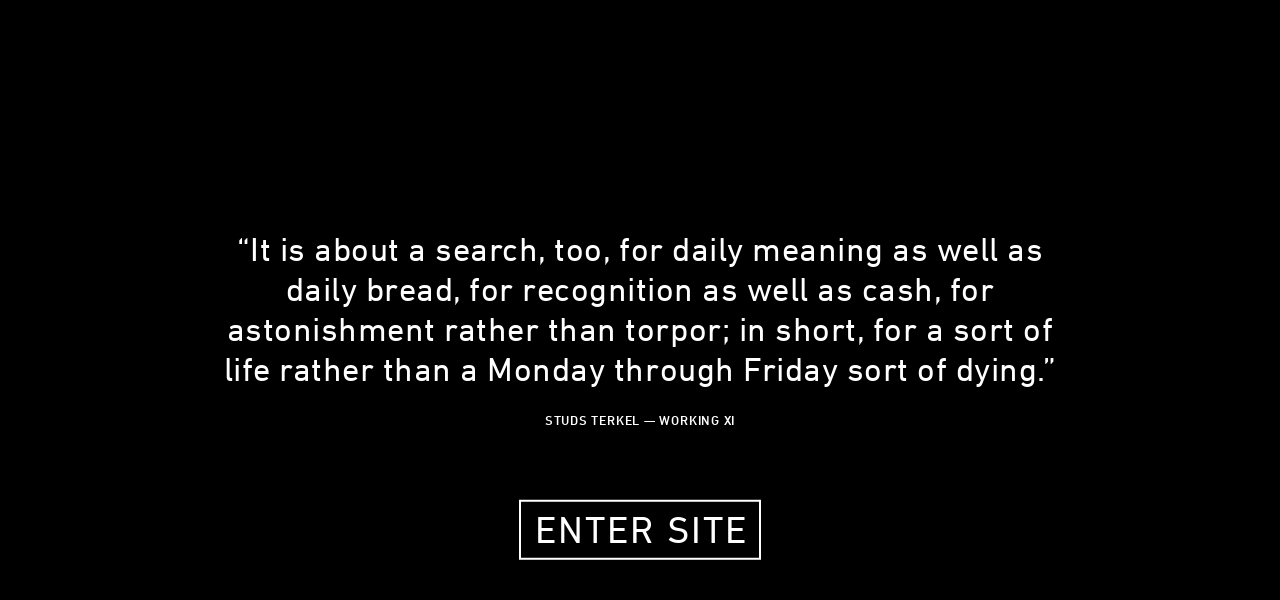

--- FILE ---
content_type: text/html; charset=UTF-8
request_url: https://working.org/story/jonathan-tengbeh/
body_size: 9574
content:
<!DOCTYPE html>
<html lang="en-US">
<head>
	<meta http-equiv="Content-Type" content="text/html; charset=UTF-8" />
	<meta name="viewport" content="width=device-width, initial-scale=1.0, user-scalable=0">

	<link rel="profile" href="http://gmpg.org/xfn/11" />
	<link rel="pingback" href="https://working.org/xmlrpc.php" />
	<link rel="shortcut icon" href="images/favicon.ico" />

	<script type="text/javascript">
		function googleTranslateElementInit() {
		  	new google.translate.TranslateElement({pageLanguage: 'en'}, 'google_translate_element');
		}
	</script>
	<script type="text/javascript" src="//translate.google.com/translate_a/element.js?cb=googleTranslateElementInit"></script>
        
	
		<script type="text/javascript" src="https://ws.sharethis.com/button/buttons.js"></script>
		<script type="text/javascript">stLight.options({publisher: "ur-3811190c-e472-8435-3665-bf36cadc961f", doNotHash: false, doNotCopy: false, hashAddressBar: false});</script>

	<title>Jonathan Tengbeh &#8211; Working In America</title>
<link rel='dns-prefetch' href='//s.w.org' />
<link rel="alternate" type="application/rss+xml" title="Working In America &raquo; Feed" href="https://working.org/feed/" />
<link rel="alternate" type="application/rss+xml" title="Working In America &raquo; Comments Feed" href="https://working.org/comments/feed/" />
<link rel="shortcut icon" href="https://working.org/wp-content/themes/working-in-america/images/favicon.ico?ver=1502464895" />
<style type="text/css">
img.wp-smiley,
img.emoji {
	display: inline !important;
	border: none !important;
	box-shadow: none !important;
	height: 1em !important;
	width: 1em !important;
	margin: 0 .07em !important;
	vertical-align: -0.1em !important;
	background: none !important;
	padding: 0 !important;
}
</style>
<link rel='stylesheet' id='flick-css'  href='https://working.org/wp-content/plugins/mailchimp//css/flick/flick.css?ver=4.9.26' type='text/css' media='all' />
<link rel='stylesheet' id='theme-fullpage-css-css'  href='https://working.org/wp-content/themes/working-in-america/css/jquery.fullpage.css?ver=1502464893' type='text/css' media='all' />
<link rel='stylesheet' id='theme-custom-styles-css'  href='https://working.org/wp-content/themes/working-in-america/assets/bundle.css?ver=1502702630' type='text/css' media='all' />
<link rel='stylesheet' id='theme-styles-css'  href='https://working.org/wp-content/themes/working-in-america/style.css?ver=1504033002' type='text/css' media='all' />
<script type='text/javascript' src='https://working.org/wp-includes/js/jquery/jquery.js?ver=1.12.4'></script>
<script type='text/javascript' src='https://working.org/wp-includes/js/jquery/jquery-migrate.min.js?ver=1.4.1'></script>
<script type='text/javascript' src='https://working.org/wp-content/plugins/mailchimp//js/scrollTo.js?ver=1.5.7'></script>
<script type='text/javascript' src='https://working.org/wp-includes/js/jquery/jquery.form.min.js?ver=4.2.1'></script>
<script type='text/javascript'>
/* <![CDATA[ */
var mailchimpSF = {"ajax_url":"https:\/\/working.org\/"};
/* ]]> */
</script>
<script type='text/javascript' src='https://working.org/wp-content/plugins/mailchimp//js/mailchimp.js?ver=1.5.7'></script>
<script type='text/javascript' src='https://working.org/wp-includes/js/jquery/ui/core.min.js?ver=1.11.4'></script>
<script type='text/javascript' src='https://working.org/wp-content/plugins/mailchimp//js/datepicker.js?ver=4.9.26'></script>
<script type='text/javascript' src='https://working.org/wp-content/themes/working-in-america/js/jquery.jplayer.min.js?ver=1502464904'></script>
<script type='text/javascript' src='https://working.org/wp-content/themes/working-in-america/js/jquery.fullpage.min.js?ver=1502464904'></script>
<script type='text/javascript' src='https://working.org/wp-content/themes/working-in-america/js/jquery-form.js?ver=1502464904'></script>
<script type='text/javascript'>
/* <![CDATA[ */
var crb_options = {"site_url":"https:\/\/working.org\/","ajax_url":"https:\/\/working.org\/wp-admin\/admin-ajax.php","fb_app_id":"671969802967398"};
/* ]]> */
</script>
<script type='text/javascript' src='https://working.org/wp-content/themes/working-in-america/js/functions.js?ver=1502702647'></script>
<link rel='https://api.w.org/' href='https://working.org/wp-json/' />
<link rel="EditURI" type="application/rsd+xml" title="RSD" href="https://working.org/xmlrpc.php?rsd" />
<link rel="wlwmanifest" type="application/wlwmanifest+xml" href="https://working.org/wp-includes/wlwmanifest.xml" /> 
<link rel='prev' title='Emani King' href='https://working.org/story/emani-king/' />
<link rel='next' title='James' href='https://working.org/story/james/' />
<meta name="generator" content="WordPress 4.9.26" />
<link rel="canonical" href="https://working.org/story/jonathan-tengbeh/" />
<link rel='shortlink' href='https://working.org/?p=1305' />
<link rel="alternate" type="application/json+oembed" href="https://working.org/wp-json/oembed/1.0/embed?url=https%3A%2F%2Fworking.org%2Fstory%2Fjonathan-tengbeh%2F" />
<link rel="alternate" type="text/xml+oembed" href="https://working.org/wp-json/oembed/1.0/embed?url=https%3A%2F%2Fworking.org%2Fstory%2Fjonathan-tengbeh%2F&#038;format=xml" />
<meta name="twitter:card" content="summary_large_image">
<meta name="twitter:site" content="@Working_America">
<meta name="twitter:creator" content="@_projectand">
<meta name="twitter:title" content="Working in America">
<meta name="twitter:description" content="Working in America explores authentic, raw, and honest stories focused on the daily desire to survive, thrive, participate and contribute—stories of how we locate ourselves in society, how we are seen or made invisible, and how we find meaning. Through these narratives of others as well as our own stories, we learn that work is the thread that runs through us all, universal, yet particular and deeply personal.”>
<meta name="twitter:image" content="http://working.org/wp-content/uploads/2016/10/twitter_card.jpg">
<script type="text/javascript">
        jQuery(function($) {
            $('.date-pick').each(function() {
                var format = $(this).data('format') || 'mm/dd/yyyy';
                format = format.replace(/yyyy/i, 'yy');
                $(this).datepicker({
                    autoFocusNextInput: true,
                    constrainInput: false,
                    changeMonth: true,
                    changeYear: true,
                    beforeShow: function(input, inst) { $('#ui-datepicker-div').addClass('show'); },
                    dateFormat: format.toLowerCase(),
                });
            });
            d = new Date();
            $('.birthdate-pick').each(function() {
                var format = $(this).data('format') || 'mm/dd';
                format = format.replace(/yyyy/i, 'yy');
                $(this).datepicker({
                    autoFocusNextInput: true,
                    constrainInput: false,
                    changeMonth: true,
                    changeYear: false,
                    minDate: new Date(d.getFullYear(), 1-1, 1),
                    maxDate: new Date(d.getFullYear(), 12-1, 31),
                    beforeShow: function(input, inst) { $('#ui-datepicker-div').removeClass('show'); },
                    dateFormat: format.toLowerCase(),
                });

            });

        });
    </script>

		<style>
			.story-audio .story-player .inner-player .jp-details {
    padding: 0 90px 0 45px !important;
}

story-audio .story-position {
    font-size: 14.5px;
}

.story h4 {
    font-weight: 700;
{

.page-id-2262 .section-series .section-body {
    column-count: 1 !important;
    max-width: 920px;
}

.page-id-82 .section-about {
    padding-bottom: 0px !important;
}

.gform_wrapper {
    margin-bottom: 40px !important;
}

.section-actions {
    margin-bottom: 90px !important;
}

#mce-FNAME, #mce-LNAME {
    margin-bottom: 15px;
}

#mce-EMAIL {
    margin-bottom: 25px;
}

.indicates-required {
    margin-bottom: 10px;
}

.page-id-82 .accordion-column {
    column-count: 1 !important;
}

.article .article-meta {
    margin-bottom: 21px !important;
}

.section-about {
    padding-bottom: 90px !important;
}

/* Footer Adjustment Start */

.footer {
    height: 70px !important;
}

.footer .footer-inner {
    padding: 27px 0 7px !important;
}

.footer .logo-small {
    top: 21px !important;
}

.section-series {
    padding: 46px 0 120px !important;
{

/* Footer Adjustment End */

.application-form .terms-link {
    top: 0px !important;
    left: 7px !important;
}

.single-post .section-content .article-image {
    width: 100%;
}

.single-post .section-content .article-image img {
    margin-top: 30px;
    width: 100%;
}

/* type styles start */

.nav {
    letter-spacing: .01em !important;
}

.application-form .form-bar {
    letter-spacing: 0.1em !important;
}

.application-form .form-widgets li {
    position: inherit;
}

.form-inner {
    overflow: hidden;
}

.btn-next {
    letter-spacing: .18em !important;
    padding: 0 21px;
    width: auto;
}

.application-form .form-actions .popup-submit-button.loading {
    width: auto;
}

.application-form .take-photo-camera.visible {
    display: block;
    position: absolute;
    top: 0;
    border: none;
    -webkit-box-shadow: 0px 0px 0px 500px rgba(0,0,0,0.75);
    -moz-box-shadow: 0px 0px 0px 500px rgba(0,0,0,0.75);
    box-shadow: 0px 0px 0px 500px rgba(0,0,0,0.75);
    top: 50%;
    left: 50%;
    -webkit-transform: translateX(-50%) translateY(-50%);
    -moz-transform: translateX(-50%) translateY(-50%);
    transform: translateX(-50%) translateY(-50%);
    background: rgba(0,0,0,0.75);
}

.application-form .take-photo-camera .photo-borders {
    left: 6.8em;
}

h6 {
    letter-spacing: .16em !important;
}

.smaller {
    clear: both;
    display: block;
    font-family: 'DIN Next LT W04 Regular',sans-serif;
    font-size: 16px;
    line-height: 1.44;
    margin-top: 1.44em;
}

.overlay p {
    letter-spacing: .01em;
}

.accordion h3 {
    letter-spacing: .1em;
}

.accordion .thank-you .accordion-column {
    -webkit-column-count: 1;
    -moz-column-count: 1;
    column-count: 1;
}

.socials-tertiary li strong {
    top: 12px;
    right: -29px;
}

body {
    letter-spacing: -.001em !important;
}

/* type styles end */

/*homepage tweaks start*/

.home .header {
    border-bottom: 0px !important;
}

.home .btn-scroll-top {
    bottom: 12px !important;
}

.fp-section .overlay .overlay-inner {
    max-width: 500px;
    margin-left: auto;
    margin-right: auto;
}

#fp-nav.left {
     left: 0;
}

#fp-nav ul li {
    height: 14px;
}

#fp-nav ul li a span {
    width: 10px;
    height: 10px;
    margin: 2px;
}

#fp-nav ul li a.active span, 
#fp-nav ul li:hover a span, 
#fp-nav ul li:hover a.active span {
    width: 14px;
    height: 14px;
    margin: 0;
}

#fp-nav ul li:hover a span {
    margin: 0;
}

.socials li {
    line-height: 30px !important;
}

.socials li img {
    height: 17px !important;
    top: 7px !important;
    left: 7px !important;
}

.nav-trigger.active span {
    width: 30px;
}

.footer .footer-content .socials-secondary ul {
    margin-top: -20px !important;
}

.nav-secondary h2 {
    top: calc(50% - 1.725em);
    margin-top: 0;
}

.nav-secondary .overlay {
    height: 100% ;
}

.nav-secondary .overlay .overlay-inner *:last-child {
    margin-bottom: 0;
}

/*homepage tweaks end*/

.btn-scroll-top {
bottom: 35px !important;
background-size: 35%;
}

#menu-navigation-menu a:hover {
    text-decoration: line-through;
}

.page-template-stories .bio .overlay-secondary h4 {
    text-transform: capitalize;
}

/* Single Exhibit Stories Start */

.single-crb_exhibit .section-story .section-content>img {
    max-width: calc(100.5%);
    padding-bottom: 42px;
}
.single-crb_exhibit .section-story .section-aside {
    overflow-x: hidden;
}

.single-crb_exhibit .section-story .section-aside>img {
    float: left;
    margin-bottom: 42px;
}

.single-crb_exhibit .section-story .section-aside>img:first-of-type {
    width: 31.16%;
    position: relative;
    left: -5px;
}

.single-crb_exhibit .section-story .section-aside>img:last-of-type {
    width: 68.84%;
    position: relative;
    right: -5px;
}

.single-crb_exhibit .section-story .section-entry {
    clear: both;    
}

/* submission form fixes start */
a {
    text-decoration: none;
}

.application-form #review-image {
    width: 180px;
    height: 180px;
    margin: 0 0 20px;
}

.application-form .form-body .btn-edit {
    margin-bottom: 12px;
}

.application-form .form-body .form-content .btn-edit {
    margin-bottom: 4px;
}

.application-form .form-col.error input, 
.application-form .form-row.error textarea {
    border-color: #737373;
}

.error {
    position: relative;
}

.error:after {
    content: "";
    display: block;
    position: absolute;
    border: 2px solid red;
    top: -1px;
    left: -1px;
    right: -1px;
    bottom: -1px;
    z-index: 10000;
    pointer-events: none;
}

.application-form .form-col.error input::-webkit-input-placeholder,
.application-form .form-row.error textarea::-webkit-input-placeholder {
    color: #FFF;
}

input:-webkit-autofill {
    -webkit-box-shadow:0 0 0 50px #2f2f2f inset;
    -webkit-text-fill-color: #FFF;
}

/* submission form fixes end */


/* get involved form start */

.page-id-82 h3 a {
    border-bottom: 2px solid #000;
    padding-bottom: 2px;
}

.page-id-82 .main .shell {
    max-width: 942px;
}

.page-id-82 .content {
    width: 100%;
    margin: 0 auto;
    float: none;
}

.page-id-82 .sidebar {
    width: 100%;
    display: none;
    speak: none;
}

#mc_embed_signup {
    margin-top: 55px;
}

#mc_embed_signup_scroll .indicates-required {
    margin: 30px 0;
}

#mc_embed_signup_scroll .mc-fields br {
    display: none !important;
}

#mc_embed_signup_scroll .mc-fields {
    width: 100%;
    border: 1px solid #d3d2d2;
}

#mc_embed_signup_scroll .mc-fields label {
  display: none;
}

#mc_embed_signup_scroll .mc-fields input {
  -webkit-appearance: none;
  outline: none;
  border: 1px solid #d3d2d2;
  border-radius: 0 !important;
  padding: 20px 15px;
  font-size: 20px;
  z-index: 0;
  position: relative;
  background: transparent;
  font-family: 'DIN Next LT W04 Regular', sans-serif;
  -webkit-transition: all 0.1s ease-in-out;
  -moz-transition: all 0.1s ease-in-out;
  -ms-transition: all 0.1s ease-in-out;
  -o-transition: all 0.1s ease-in-out;
  transition: all 0.1s ease-in-out;
  width: 100%;
  letter-spacing: .015em;
}

#mc_embed_signup_scroll .clear {
  float: left;
  width: 100%;
  clear: none;
}

#mc_embed_signup_scroll .clear input {
    -webkit-appearance: none;
    font-family: 'DIN Next LT W04 Medium', sans-serif;
    font-size: 18px;
    background: #000;
    outline: none;
    border: none;
    border-radius: 0 !important;
    padding: 20px 15px;
    color: #FFF;
    width: 100%;
    position: relative;
    text-align: center;
    text-transform: uppercase;
    letter-spacing: .075em;
}

#mc_embed_signup_scroll #mce-responses {
  width: 0;
  visibility: hidden;
}

/* get involved form end */

.inner-player {
     padding: 12px 0 10px !important;
}

.inner-player .jp-play::before {
    margin: -9px 0 0 -4px;
}

.bio:hover img {
    opacity: 1 !important;
}


.bio .overlay-secondary {
    height: 100%;
    background: url('http://working.org/wp-content/uploads/2016/09/bio-overlay.png');
    display: -ms-flexbox;
    display: -webkit-flex;
    display: flex;
    -webkit-flex-direction: column;
    -ms-flex-direction: column;
    flex-direction: column;
    -webkit-flex-wrap: nowrap;
    -ms-flex-wrap: nowrap;
    flex-wrap: nowrap;
    -webkit-justify-content: flex-end;
    -ms-flex-pack: end;
    justify-content: flex-end;
}

.bio .overlay-secondary h4 {
    margin-bottom: 12px;
    font: 400 20px/1.25 'DIN Next LT W04 Regular',sans-serif;
}

.page-template-exhibit h4 {
    font: 500 25px/1.2 'DIN Next LT W04 Medium',sans-serif;
}

.application-form .social-images-container {
    background: #000;
}

.application-form .social-images-container h2 {
    color: #FFF;
}

.application-form .take-photo-camera a {
    border-radius: 0px;
}

.application-form .take-photo-camera {
    border-radius: 0px;
}

.application-form .take-photo-camera .photo-borders {
    top: 65px;
}

.col-1of3 {
    width: 100%;
}

/* about image change desk start */

.member {
    border-top: 1px solid #000;
    padding: 55px 0 50px 0;
    margin: 0 20px;
}

.member h3 span.occupation {
    font-family: 'DIN Next LT W04 Regular', sans-serif;
    font-size: 66%;
    text-transform: uppercase;
    letter-spacing: 0.06em;
}

.accordion .member :not(img) {
    padding: 0;
}

.member img {
    width: 135px;
    margin: 0 0 20px 0;
}

.accordion .accordion-column {
    margin-bottom: 45px !important;
}

.section-about .accordion .accordion-section:last-child .accordion-column, 
.section-about .accordion .accordion-section:nth-last-child(2) .accordion-column {
    -webkit-column-count: 1;
    -moz-column-count: 1;
    column-count: 1;
    -webkit-column-gap: 0;
    -moz-column-gap: 0;
    column-gap: 0;
}

.page-id-311 .accordion-column {
    -webkit-column-count: 1;
    -moz-column-count: 1;
    column-count: 1;
    -webkit-column-gap: 0;
    -moz-column-gap: 0;
    column-gap: 0;
}

/* about image change desk end */

.accordion .accordion-section:last-child h3 {
    border-bottom: none;
}

.accordion {
    border-bottom: 1px solid #000;
}

.accordion .accordion-section:last-child h3 {
    border-bottom: none;
}

/*Responsive Start*/

@media only screen and (min-width: 480px) {
    .nav-trigger.active span {
        width: 42px;
    }
    .nav-secondary h2 {
        top: calc(50% - 1.45em);
    }
}

@media (min-width: 661px) { 

.page-template-stories .bios { margin-right: 0; } .page-template-stories .bio { max-width: 100%; width: calc(100% / 3); } }

@media only screen and (min-width: 768px) {
    .member {
        margin: 0;
    }

    .member img {
        margin: 0 21px 13px 0;
        float: left;
    }

    .form-application.active .form-inner .form-step {
        min-width: 818px;
    }

    .application-form .form-actions {
        position: absolute;
        right: 45px;
        bottom: 32px;
        left: 45px;
    }

    .form-application.active {
        display: block;
        display: flex;
        align-items: center;
        justify-content: center;
    }

    .application-form .field {
        padding: 21px 22px !important;
        line-height: 28px !important;
    }

    .single-crb_exhibit .section-story .section-aside>img:first-of-type, 
.single-crb_exhibit .section-story .section-aside>img:last-of-type {
        float: none;
        width: 100%;
        margin-bottom: 0;
        left: 0;
        right: 0;
    }

    .section-story .section-content {
        overflow-x: hidden;
    }

    .nav-secondary h2 {
        top: calc(50% - 1.875em);
        margin-top: 0;
    }

    .nav-secondary .overlay {
        height: 100%;
    }

    #mc_embed_signup_scroll .mc-fields {
        width: 100%;
    }

    #mc_embed_signup_scroll .mc-fields input {
        width: 50%;
        margin-bottom: 0;
        float: left;
        font-size: 25px;
    }

    #mc_embed_signup_scroll .mc-fields input:last-of-type {
        width: 100%;
        clear: both;
        float: none;
    }

    #mc_embed_signup_scroll .clear {
        float: left;
        clear: both;
    }

    #mc_embed_signup_scroll .clear input {
        font-size: 20px;
        width: calc(100% + 1px);
        position: relative;
        left: -1px;
        text-align: center;
        font-size: 20px;
    }
}

@media (min-width: 881px) { .page-template-stories .bios { margin-right: 0; } .page-template-stories .bio { width: calc(100% / 4); } }

@media (min-width: 900px) { 
    .nav-secondary h2 {
        top: calc(50% - 1.485em);
    }
}

@media only screen and (min-width: 1001px) {
    .section-story .section-content>img {
        max-width: none;
        height: 473px;
    }

}

@media (min-width: 1101px) { .page-template-stories .bio { width: calc(100% / 5); } }
@media (min-width: 1321px) { .page-template-stories .bio { width: calc(100% / 6); } }
@media (min-width: 1541px) { .page-template-stories .bio { width: calc(100% / 7); } }
@media (min-width: 1761px) { .page-template-stories .bio { width: calc(100% / 8); } }
@media (min-width: 1981px) { .page-template-stories .bio { width: calc(100% / 9); } }
@media (min-width: 2201px) { .page-template-stories .bio { width: calc(100% / 10); } }
@media (min-width: 2421px) { .page-template-stories .bio { width: calc(100% / 11); } }
@media (min-width: 2641px) { .page-template-stories .bio { width: calc(100% / 12); } }
@media (min-width: 2861px) { .page-template-stories .bio { width: calc(100% / 13); } }
@media (min-width: 3081px) { .page-template-stories .bio { width: calc(100% / 14); } }

/*@media only screen and (max-width: 1800px) {
    .header {
     padding-top: 20px !important;
     padding-right: 35px !important;
     padding-bottom: 20px !important;
     padding-left: 35px !important;
}
}*/

@media only screen and (max-width: 1023px) {
}

@media only screen and (max-width: 985px) {
}

@media only screen and (max-width: 767px) {
    .nav-secondary .overlay p {
        margin-bottom: 20px;
    }

}

@media only screen and (max-width: 480px) {

    .footer p {
        padding-top: 1px !important;
    }

    .page-template-stories .bio .overlay-secondary h4 {
        font-size: 17px;
    }

    .page-template-stories .bio .overlay-secondary p {
        font-size: 13px;
    }

    .page-template-stories .bio .overlay-secondary p strong {
        font-size: 8px;
    }
}

@media only screen and (max-width: 385px) {
    .application-form .form-actions .btn-next {
        bottom: 60px;
    }
}

@media only screen and (max-width: 360px) {

    .nav-secondary .overlay {
        padding: 0 50px !important;
    }

}


/*Mobile End*/		</style>

	
		<meta property="og:description" content="I shared a story of what work means to me. Join this vital conversation and share your story today at Working.org"/>

		<meta name="twitter:card" content="summary" />
		<meta name="twitter:site" content="@Working_America" />
		<meta name="twitter:title" content="Jonathan Tengbeh" />
		<meta name="twitter:description" content="This is #myworkingstory. https://working.org/story/jonathan-tengbeh/. Join me and share yours at Working.org." />
					<meta name="twitter:image" content="https://working.org/wp-content/uploads/2017/02/IMG_jonathan_tengbeh_1487091785.png" />
			<meta name="og:image" content="https://working.org/wp-content/uploads/2017/02/IMG_jonathan_tengbeh_1487091785.png" />

				<style type="text/css">.recentcomments a{display:inline !important;padding:0 !important;margin:0 !important;}</style>
		<script>
  (function(i,s,o,g,r,a,m){i['GoogleAnalyticsObject']=r;i[r]=i[r]||function(){
  (i[r].q=i[r].q||[]).push(arguments)},i[r].l=1*new Date();a=s.createElement(o),
  m=s.getElementsByTagName(o)[0];a.async=1;a.src=g;m.parentNode.insertBefore(a,m)
  })(window,document,'script','https://www.google-analytics.com/analytics.js','ga');

  ga('create', 'UA-85208945-1', 'auto');
  ga('send', 'pageview');

</script></head>
<body class="crb_story-template-default single single-crb_story postid-1305">	
	
	
<div class="form-application">
	<div class="form-inner">
		<form action="https://working.org/wp-admin/admin-ajax.php" method="post" class="application-form" enctype='multipart/form-data'>			

			<input type="hidden" name="action" value="submit_popup_form" />
			<input type="text" name="validation-field" value="" class="hidden-field" />

			<input type="hidden" id="crb-application-nonce" name="crb-application-nonce" value="0c16185040" /><input type="hidden" name="_wp_http_referer" value="/story/jonathan-tengbeh/" />
			
			<div class="form-step first active" id="step1">

				<div class="form-head">
					
						<a href="#" class="btn-close">X</a>

					<h2>Tell us about what you do.</h2>
				</div><!-- /.form-head -->

				<div class="form-body">
					<div class="form-cols">
						<div class="form-row required-field">
							<label for="field-about" class="form-label hidden">about</label>
							
							<div class="form-controls">
																<label>What is the one thing about your work that most people don’t know?*</label>
								<textarea class="textarea" name="crb-about" id="field-about" placeholder=""></textarea>
							</div><!-- /.form-controls -->
						</div><!-- /.form-row -->
						<div class="form-row required-field">
							<label for="field-work" class="form-label hidden">work</label>
							
														<div class="form-controls">
								<label>What makes you most proud of the work you do?*</label>
								<textarea class="textarea" name="crb-work" id="field-work"></textarea>
							</div><!-- /.form-controls -->	
						</div><!-- /.form-row -->
					</div><!-- /.form-cols -->
				</div><!-- /.form-body -->
								
			</div>

			<div class="form-step second" id="step2">

				<div class="form-head">
					
						<a href="#" class="btn-close">X</a>

					<h2>Tell us about yourself.</h2>
				</div><!-- /.form-head -->

				<div class="form-body">
					<div class="form-cols">
						<div class="form-row">
							<div class="form-col form-col-1of2 required-field">
																<div class="form-controls">
									<label class="text-field-label" for="field-first-name">First Name*</label>
									<input type="text" class="field name-field" name="crb-first-name" id="field-first-name" value="" >
								</div><!-- /.form-controls -->
							</div><!-- /.form-col form-col-1of2 -->

							<div class="form-col form-col-1of2">
																<div class="form-controls">
									<label class="text-field-label" for="field-last-name">Last Name</label>
									<input type="text" class="field name-field" name="crb-last-name" id="field-last-name" value="" >
								</div><!-- /.form-controls -->
							</div><!-- /.form-col form-col-1of2 -->
						</div><!-- /.form-row -->
						
						<div class="form-row">
							<div class="form-col form-col-1of2 required-field">
								<label for="field-your-work" class="form-label hidden">your-work</label>
								
																<div class="form-controls">
									<label class="text-field-label" for="field-your-work">Your Work*</label>
									<input type="text" class="field" name="crb-occupation" id="field-your-work" value="">
								</div><!-- /.form-controls -->
							</div><!-- /.form-col form-col-1of2 -->

							<div class="form-col form-col-1of2">
																<div class="form-controls">
									<label class="text-field-label" for="field-age">Age</label>
									<input type="text" class="field" name="crb-age" id="field-age" value="">
								</div><!-- /.form-controls -->
							</div><!-- /.form-col form-col-1of2 -->
						</div><!-- /.form-row -->

						<div class="form-row">
							<div class="form-col form-col-1of2 required-field">
																<div class="form-controls">
									<label class="text-field-label" for="field-city">City*</label>
									<input type="text" class="field" name="crb-city" id="field-city" value="">
								</div><!-- /.form-controls -->
							</div><!-- /.form-col form-col-1of2 -->

							<div class="form-col form-col-1of2 required-field">
																<div class="form-controls">
									<label class="text-field-label" for="field-state">State*</label>
									<input type="text" class="field" name="crb-state" id="field-state" value="">
								</div><!-- /.form-controls -->
							</div><!-- /.form-col form-col-1of2 -->
						</div><!-- /.form-row -->

						<div class="form-row">
							<div class="form-col form-col-1of2 required-field">
																<div class="form-controls">
									<label class="text-field-label" for="field-zip-code">ZIP Code*</label>
									<input type="text" class="field" name="crb-zip-code" id="field-zip-code" value="">
								</div><!-- /.form-controls -->
							</div><!-- /.form-col form-col-1of2 -->

							<div class="form-col form-col-1of2 required-field">
																<div class="form-controls">
									<label class="text-field-label" for="field-email">E-mail Address*</label>
									<input type="email" class="field" name="crb-email" id="field-email" value="">
								</div><!-- /.form-controls -->
							</div><!-- /.form-col form-col-1of2 -->
						</div><!-- /.form-row -->				
					</div><!-- /.form-cols -->
				</div><!-- /.form-body -->
			</div>

			<div class="form-step third" id="step3">

				<div class="form-head">
					
						<a href="#" class="btn-close">X</a>

					<h2>Bring your story to life — add a photo.</h2>
		
					<p class="error-message">Please choose/upload an image</p>
					
					
						<p class="unsupported-browser">This feature is not accessible in this browser. Please use Chrome or Firefox</p>

									</div><!-- /.form-head -->

				<div class="form-body">
					<div class="form-widgets">
						<ul>
							<li>
								<div class="take-photo-camera">
								    <video id="take-photo-video">Video stream not available.</video>

								    <span class="photo-borders"></span>
								    
								    <a href="#" id="take-photo-action">Take photo!</a>
								</div>

								<canvas id="take-photo-canvas" style="display: none;"></canvas>
							  
								<a href="#" id="take-a-photo-button">
									<img src="https://working.org/wp-content/themes/working-in-america/images/ico-camera.png" alt="" />
									<img src="https://working.org/wp-content/themes/working-in-america/images/ico-camera-hover.png" alt="" />
									Take a Photo								</a>

								<input type="hidden" id="taken-camera-photo" name="taken-camera-photo" value="" />

								<input type="file" value="" id="take-a-photo-field" name="crb-take-a-photo" capture="camera" accept="image/*" />
								
							</li>

							

							
								<li>
									<a href="#" id="upload-photo-button">
										<img src="https://working.org/wp-content/themes/working-in-america/images/ico-plus.png" alt="" />
										<img src="https://working.org/wp-content/themes/working-in-america/images/ico-plus-hover.png" alt="" />
										Upload a Photo									</a>
									<input type="file" value="" id="upload-photo-field" name="crb-popup-upload-photo" accept="image/*" />
								</li>

								<li>
									<a href="#" id="choose-facebook-image-button">
										<img src="https://working.org/wp-content/themes/working-in-america/images/ico-facebook2.png" alt="" />
										<img src="https://working.org/wp-content/themes/working-in-america/images/ico-facebook2-hover.png" alt="" />
										From Facebook									</a>
								</li>

								<li>
									
									<a href="https://api.instagram.com/oauth/authorize?client_id=528d074ae5e74882aeff7846b55719c9&redirect_uri=https%3A%2F%2Fworking.org%2Fstory%2Fjonathan-tengbeh%2F%3Finstagram_auth%3D1&scope=basic&response_type=code" class="">
										<img src="https://working.org/wp-content/themes/working-in-america/images/ico-instagram2.png" alt="" />
										<img src="https://working.org/wp-content/themes/working-in-america/images/ico-instagram2-hover.png" alt="" />
										From Instagram									</a>
								</li>

													</ul>

						
							<input type="hidden" id="popup-user-photo" name="social-network-image" value="" />

								<img src="" id="preview-image-element" />
								
							<div class="social-images-container facebook-images">
								<h2>Choose Image from Facebook</h2>
								<ul></ul>
							</div>

							
					</div><!-- /.form-widgets -->
				</div><!-- /.form-body -->			
			</div>			

			<div class="form-step fourth" id="step4">

				<div class="form-head">
					
						<a href="#" class="btn-close">X</a>

					<h2>Review your working story.</h2>
				</div><!-- /.form-head -->

								<div class="form-body">
					<aside class="form-aside">
						<a href="#step3" class="btn-edit">Edit</a>

						<!-- <div id="review-image"></div> -->
						<img id="review-image" src="" />
 
						<a href="#step2" class="btn-edit">Edit</a>

						<div class="form-entry">
							<h3 id="review-name"></h3>
							<p id="review-occupation"></p>
							<p>
								<strong id="review-years"></strong>
								<strong id="review-address"></strong>
							</p>
						</div><!-- /.form-entry -->

						
							<p class="terms-container">
								<input type="checkbox" id="accept-terms">
								<label for="accept-terms" class="terms-link">
									I accept the <a href="#" class="open-terms-link">Terms of Service</a>
								</label>
							</p>

											</aside><!-- /.form-aside -->

					<div class="form-content">
						<a href="#step1" class="btn-edit">Edit</a>
						<div id="review-content"></div>
					</div><!-- /.form-content -->

					
						<div class="terms-popup">
							<h4>“WORKING IN AMERICA” PHOTO/VIDEO RELEASE:</h4>
<p>By uploading photo or story content via this website, participant hereby consents to and authorizes Project&amp; and its successors, assigns, licensees and agents (collectively “Project&amp;”) to reprint, publish, edit and distribute any and all photographs/stories in connection with Project&amp;’s advertising, promotion and publications, in print, video or any form of media now known or hereafter developed, including, but not limited to Project&amp; and Working in America’s web sites. Project&amp;-related events, include, but are not limited to any event initiated by or participated in by Project&amp;.</p>
<p>Further, participant understands that he or she hereby assigns all rights for the above-described photographs/stories to Project&amp;. Participant further acknowledges and agrees that he or she will receive no monetary payment, royalties, nor other remuneration of any kind for the use of the photographs/stories and hereby waives, releases and forever discharges Project&amp; from any and all claims, demands or liabilities arising out of or in connection with the use of the photographs/stories.</p>
							<a href="#" class="close-btn"></a>
						</div>

					
				</div><!-- /.form-body -->							
			</div>	

			<div class="form-step thank-you-message">
				<div class="form-head">
					
						<a href="#" class="btn-close">X</a>

					<h2>Thanks! Your story has been submitted.</h2>
<p>Check back often to see when your story is posted and to see stories from fellow workers.</p>
					
				</div><!-- /.form-head -->
			</div>
			<div class="form-actions">
				<ul class="form-bar">
					<li class="current visited"><a href="#step1">Questions</a></li>
					<li><a href="#step2">About</a></li>
					<li><a href="#step3">Add a Photo</a></li>
					<li><a href="#step4">Review &amp; Submit</a></li>
				</ul><!-- /.form-bar -->

				<a href="#" class="btn-next">Next</a>
			</div><!-- /.form-actions -->
			
		</form>
	</div><!-- /.form-inner -->
</div>
		<div class="wrapper">
			<header class="header">
				<div class="shell">
					<a href="https://working.org/" class="logo">Working In America</a>
					
					<a href="#" class="nav-trigger">
						<span></span>
						<span></span>
						<span></span>
					</a><!-- /.nav-trigger -->
				
					<div class="socials">
						<ul>
							<li class="btn-share">
								<a href="#">
									<strong>Share Your Story</strong>
								</a>
							</li>
							
		<li>
			<a href="https://www.facebook.com/WorkingInAmerica/" target="_blank">
				<img width="37" height="38" src="https://working.org/wp-content/uploads/2016/08/ico-facebook.png" class="attachment-social-icon size-social-icon" alt="" /><img width="37" height="38" src="https://working.org/wp-content/uploads/2016/08/ico-facebook-hover.png" class="attachment-social-icon size-social-icon" alt="" />			</a>
		</li>

	
		<li>
			<a href="https://twitter.com/Working_America" target="_blank">
				<img width="37" height="38" src="https://working.org/wp-content/uploads/2016/08/ico-twitter-37x38.png" class="attachment-social-icon size-social-icon" alt="" srcset="https://working.org/wp-content/uploads/2016/08/ico-twitter-37x38.png 37w, https://working.org/wp-content/uploads/2016/08/ico-twitter.png 38w" sizes="(max-width: 37px) 100vw, 37px" /><img width="37" height="38" src="https://working.org/wp-content/uploads/2016/08/ico-twitter-hover-37x38.png" class="attachment-social-icon size-social-icon" alt="" srcset="https://working.org/wp-content/uploads/2016/08/ico-twitter-hover-37x38.png 37w, https://working.org/wp-content/uploads/2016/08/ico-twitter-hover.png 38w" sizes="(max-width: 37px) 100vw, 37px" />			</a>
		</li>

	
		<li>
			<a href="https://www.instagram.com/workinginamerica/" target="_blank">
				<img width="37" height="38" src="https://working.org/wp-content/uploads/2016/08/ico-instagram.png" class="attachment-social-icon size-social-icon" alt="" /><img width="37" height="38" src="https://working.org/wp-content/uploads/2016/08/ico-instagram-hover.png" class="attachment-social-icon size-social-icon" alt="" />			</a>
		</li>

	
		<li>
			<a href="https://medium.com/@Working_America" target="_blank">
				<img width="37" height="38" src="https://working.org/wp-content/uploads/2016/08/ico-medium.png" class="attachment-social-icon size-social-icon" alt="" /><img width="37" height="38" src="https://working.org/wp-content/uploads/2016/08/ico-medium-hover.png" class="attachment-social-icon size-social-icon" alt="" />			</a>
		</li>

							</ul>
					</div><!-- /.socials -->
				
					<div class="header-content">
						<nav class="nav">
							<ul id="menu-navigation-menu" class="menu"><li id="menu-item-22" class="menu-item menu-item-type-post_type menu-item-object-page menu-item-home menu-item-22"><a href="https://working.org/">Home</a></li>
<li id="menu-item-23" class="menu-item menu-item-type-post_type menu-item-object-page menu-item-23"><a href="https://working.org/about/">About</a></li>
<li id="menu-item-26" class="menu-item menu-item-type-post_type menu-item-object-page menu-item-26"><a href="https://working.org/exhibit/">The Exhibit</a></li>
<li id="menu-item-457" class="menu-item menu-item-type-post_type menu-item-object-page menu-item-457"><a href="https://working.org/working-stories/">Working Stories</a></li>
<li id="menu-item-2334" class="menu-item menu-item-type-post_type menu-item-object-page menu-item-2334"><a href="https://working.org/radio-series/">The Radio Series</a></li>
<li id="menu-item-24" class="menu-item menu-item-type-post_type menu-item-object-page current_page_parent menu-item-24"><a href="https://working.org/news-updates/">News &#038; Updates</a></li>
<li id="menu-item-25" class="menu-item menu-item-type-post_type menu-item-object-page menu-item-25"><a href="https://working.org/contact/">Contact</a></li>
<li id="menu-item-2302" class="menu-item menu-item-type-custom menu-item-object-custom menu-item-2302"><a href="https://working.org/get-involved/#support">Get Involved</a></li>
</ul>						
						</nav><!-- /.nav -->
										
						<form action="https://working.org/" class="search-form" method="get" role="search">
	<label>
		<span class="screen-reader-text">Search for:</span>
		<input type="text" title="Search for:" name="s" value="" id="s" class="search-field" />
	</label>

	<input type="submit" value="Search" class="search-submit screen-reader-text" />
</form>
						<div class="google-translator-popup" id="google_translate_element"></div>
					</div><!-- /.header-content -->
				</div><!-- /.shell -->
			</header><!-- /.header -->

			
	<div class="intro">
		<div class="intro-content">
			<h3>“It is about a search, too, for daily meaning as well as daily bread, for recognition as well as cash, for astonishment rather than torpor; in short, for a sort of life rather than a Monday through Friday sort of dying.”</h3>

						
				<h5>STUDS TERKEL — WORKING XI</h5>

						
			<a href="#" class="btn-transparent">ENTER SITE</a>
		</div><!-- /.intro-content -->
	</div><!-- /.intro -->

<section class="section-story section-story-alt">
	<div class="shell">
		<div class="section-bar">
			<div class="paging exhibit-single-nav">
	
    
    <a href="https://working.org/story/james/" class="paging-prev">
    	<img src="https://working.org/wp-content/themes/working-in-america/images/paging-prev.png" alt="" />
    	<img src="https://working.org/wp-content/themes/working-in-america/images/paging-prev-hover.png" alt="" />
    </a>

	<a href="https://working.org/working-stories/" class="btn-back">
		<img src="https://working.org/wp-content/themes/working-in-america/images/btn-back.png" alt="" />
    	<img src="https://working.org/wp-content/themes/working-in-america/images/btn-back-hover.png" alt="" />
	</a>
	

    <a href="https://working.org/story/emani-king/" class="paging-next">
    	<img src="https://working.org/wp-content/themes/working-in-america/images/paging-next.png" alt="" />
    	<img src="https://working.org/wp-content/themes/working-in-america/images/paging-next-hover.png" alt="" />
    </a>

</div><!-- /.paging -->		</div><!-- /.section-bar -->

		<div class="section-inner">
			<aside class="section-aside">
				<img width="256" height="256" src="https://working.org/wp-content/uploads/2017/02/IMG_jonathan_tengbeh_1487091785-256x256.png" class="attachment-story-image size-story-image wp-post-image" alt="" srcset="https://working.org/wp-content/uploads/2017/02/IMG_jonathan_tengbeh_1487091785-256x256.png 256w, https://working.org/wp-content/uploads/2017/02/IMG_jonathan_tengbeh_1487091785-150x150.png 150w, https://working.org/wp-content/uploads/2017/02/IMG_jonathan_tengbeh_1487091785-37x38.png 37w, https://working.org/wp-content/uploads/2017/02/IMG_jonathan_tengbeh_1487091785.png 300w" sizes="(max-width: 256px) 100vw, 256px" />			
				<div class="section-entry">
					<h3>Jonathan Tengbeh</h3>

										
						<h5>Activist</h5>

										
						<p>
							<strong>20 YEARS OLD</strong>
						</p>

											
						<p>
							<strong>Chicago, Illinois, 60616</strong>
						</p>

									</div><!-- /.section-entry -->
				
				
					<div class="bar desktop-only">
						<h5>Share</h5>
					
<div class="socials socials-tertiary share-icons">
	<ul>
		<li>
			<a href="#">
				<img src="https://working.org/wp-content/themes/working-in-america/images/ico-facebook.png" alt="" />
			</a>
			<span st_url="https://working.org/story/jonathan-tengbeh/" class='st_facebook_hcount' st_summary="I shared a story of what work means to me. Join this vital conversation and share your story today at Working.org"></span>
			<strong></strong>
		</li>
		
		<li>
			<a href="#">
				<img src="https://working.org/wp-content/themes/working-in-america/images/ico-twitter.png" alt="" />
			</a>
			<span st_url="https://working.org/story/jonathan-tengbeh/" class='st_twitter_hcount' displayText='Tweet' st_summary="This is #myworkingstory. Join me and share yours at Working.org."></span>
			<strong></strong>
		</li>
		
	</ul>
</div><!-- /.socials  socials-tertiary-->		
					</div><!-- /.bar -->

							</aside><!-- /.section-aside -->
			
			<div class="section-content">
				<h5>My Story</h5>
				
						<p>
							<em>What is one thing about your work that most people don't know?</em>
							<br /><br />That the work I do is what I have a passion for. What was once a dream of mine (know matter how far fetch) became my reality.						</p>

					
						<p>
							<em>What makes you most proud of the work you do?</em>
							<br /><br />The fact that I can change lives and truly make a difference. I play my part in society, not as an individual, or a certain group, but as a whole. One race (Human Race) 						</p>

								</div><!-- /.section-content -->
		</div><!-- /.section-inner -->
	</div><!-- /.shell -->
</section><!-- /.section-story section-story-alt -->

	
			<footer class="footer">

				<div class="shell">
					<div class="footer-inner">
						
							<a href="http://projectand.org/" class="logo-small"></a>

											
						<div class="footer-content">
							<p><a href="/f8/d91d7437/contact/">Contact</a> / <a href="/f8/d91d7437/legal/">Legal</a></p>
					
							<div class="socials socials-secondary">
								<ul>
									
		<li>
			<a href="https://www.facebook.com/WorkingInAmerica/" target="_blank">
				<img width="37" height="38" src="https://working.org/wp-content/uploads/2016/08/ico-facebook.png" class="attachment-social-icon size-social-icon" alt="" />			</a>
		</li>

	
		<li>
			<a href="https://twitter.com/Working_America" target="_blank">
				<img width="37" height="38" src="https://working.org/wp-content/uploads/2016/08/ico-twitter-37x38.png" class="attachment-social-icon size-social-icon" alt="" srcset="https://working.org/wp-content/uploads/2016/08/ico-twitter-37x38.png 37w, https://working.org/wp-content/uploads/2016/08/ico-twitter.png 38w" sizes="(max-width: 37px) 100vw, 37px" />			</a>
		</li>

	
		<li>
			<a href="https://www.instagram.com/workinginamerica/" target="_blank">
				<img width="37" height="38" src="https://working.org/wp-content/uploads/2016/08/ico-instagram.png" class="attachment-social-icon size-social-icon" alt="" />			</a>
		</li>

	
		<li>
			<a href="https://medium.com/@Working_America" target="_blank">
				<img width="37" height="38" src="https://working.org/wp-content/uploads/2016/08/ico-medium.png" class="attachment-social-icon size-social-icon" alt="" />			</a>
		</li>

									</ul>
							</div><!-- /.socials socials-secondary -->
						</div><!-- /.footer-content -->
					</div><!-- /.footer-inner -->
				</div><!-- /.shell -->
			</footer><!-- /.footer -->

			<a href="#" class="btn-scroll-top"></a>

		</div><!-- /.wrapper -->

	
	<script>
		(function(d, s, id){
		    var js, fjs = d.getElementsByTagName(s)[0];
		    if (d.getElementById(id)) {return;}
		    js = d.createElement(s); js.id = id;
		    js.src = "//connect.facebook.net/en_US/sdk.js";
		    fjs.parentNode.insertBefore(js, fjs);
	  	}(document, 'script', 'facebook-jssdk'));
	</script>
	<script type='text/javascript' src='https://working.org/wp-includes/js/comment-reply.min.js?ver=4.9.26'></script>
<script type='text/javascript' src='https://working.org/wp-includes/js/wp-embed.min.js?ver=4.9.26'></script>
</body>
</html>

--- FILE ---
content_type: text/css
request_url: https://working.org/wp-content/themes/working-in-america/assets/bundle.css?ver=1502702630
body_size: 10722
content:
h1,h3{color:#fff}body,h4{letter-spacing:-.01em;color:#000}body,h2,h4{color:#000}h5,h6{letter-spacing:.06em}.col,table{width:100%}.clear:after,.shell:after{clear:both;content:''}.widget_calendar table,table{border-spacing:0;border-collapse:collapse}.application-form .form-bar,.application-form .form-widgets ul,.articles,.bios,.gform_wrapper .gform_fields,.list-filter,.paging ul,.section-comments ol,.section-comments ul,.socials ul,.stories,.widget ul,nav ol,nav ul{list-style:none}.application-form .form-actions:after,.application-form .form-body:after,.application-form .form-cols:after,.article:after,.bios:after,.cols:after,.footer .footer-inner:after,.footer .shell:after,.footer:after,.header .shell:after,.header:after,.main:after,.section-articles .section-head:after,.section-articles .section-inner:after,.section-stories .section-head:after,.section-stories .section-inner:after,.section-story .shell:after,.section-story:after,.stories-audio:after,.story .story-head:after,.story:after{content:'';line-height:0;display:table;clear:both}*,:after,:before{padding:0;margin:0;outline:0;box-sizing:border-box}article,aside,details,figcaption,figure,footer,header,hgroup,main,menu,nav,section,summary{display:block}html{tap-highlight-color:transparent}body{-moz-osx-font-smoothing:grayscale;-webkit-font-smoothing:antialiased;font-smoothing:antialiased;-webkit-text-size-adjust:none;-ms-text-size-adjust:none;text-size-adjust:none}audio,iframe,img,object,video{max-width:100%}iframe,img{border:0}img{height:auto;display:inline-block;vertical-align:middle}b,strong{font-weight:700}address{font-style:normal}body.has-menu-active,svg:not(:root){overflow:hidden}a,button,input[type=submit],input[type=button],input[type=reset],input[type=file],input[type=image],label[for]{cursor:pointer}.disabled,[disabled],a[href^=tel],button[disabled],input[disabled],select[disabled],textarea[disabled]{cursor:default}button::-moz-focus-inner,input::-moz-focus-inner{padding:0;border:0}a[href^=tel],input[type=datetime],input[type=datetime-local],input[type=month],input[type=week],input[type=email],input[type=number],input[type=search],input[type=time],input[type=url],input[type=color],input[type=tel],input[type=text],input[type=password],input[type=date],textarea{-webkit-appearance:none;-moz-appearance:none;appearance:none}input[type=search]::-webkit-search-cancel-button,input[type=search]::-webkit-search-decoration{-webkit-appearance:none}textarea{overflow:auto;-webkit-overflow-scrolling:touch;overflow-scrolling:touch}button,input,optgroup,select,textarea{font-family:inherit;font-size:inherit;color:inherit;-moz-osx-font-smoothing:grayscale;-webkit-font-smoothing:antialiased;font-smoothing:antialiased}button,select{text-transform:none}.accordion h3,.btn-black,.btn-next,.btn-transparent,.inner-player .jp-title,.list-filter,.overlay-secondary p strong,.search-form .search-submit,.socials li,h5,h6{text-transform:uppercase}body{min-width:320px;background:#fff;font-family:'DIN Next LT W04 Regular',sans-serif;font-size:16px;line-height:1.44}a{color:inherit;text-decoration:underline}.btn-black:hover,.btn-next,.btn-transparent,.btn-transparent:hover,.comments .comment-reply a:hover,.list-filter a,.nav a,.section-comments a,.socials li a,a:hover,a[href^=tel]{text-decoration:none}h1,h2,h3,h4,h5,h6{margin-bottom:.72em}h1{font:400 44px/1.43 'DIN Next LT W04 Regular',sans-serif;letter-spacing:-.02em}h2{font:400 37.5px/1.2 'DIN Next LT W04 Regular',sans-serif;letter-spacing:-.015em}h3{font:400 25px/1.2 'DIN Next LT W04 Regular',sans-serif;letter-spacing:.015em}h4{font:400 20px/1.35 'DIN Next LT W04 Regular',sans-serif}h5,h6{color:#fff}h5{font:500 13px/1.2 'DIN Next LT W04 Medium',sans-serif}h6{font:500 11px/1.2 'DIN Next LT W04 Medium',sans-serif}blockquote,dl,hr,ol,p,table,ul{margin-bottom:1.44em}blockquote:last-child,dl:last-child,h1:last-child,h1[class],h2:last-child,h2[class],h3:last-child,h3[class],h4:last-child,h4[class],h5:last-child,h5[class],h6:last-child,h6[class],ol:last-child,p:last-child,table:last-child,ul:last-child{margin-bottom:0}@font-face{font-family:"DIN Next LT W04 Regular";src:url(fonts/bbb280b3-b74d-49f2-908d-0395516a3dc8.eot?#iefix);src:url(fonts/bbb280b3-b74d-49f2-908d-0395516a3dc8.eot?#iefix) format("eot"),url(fonts/95d17c42-537a-4cbf-a8c1-60fcc6edf28f.woff2) format("woff2"),url(fonts/3097f8f0-50b7-4d8d-8745-6281850a1b05.woff) format("woff"),url(fonts/ac4b95cb-49c4-493a-a895-471d763cea38.ttf) format("truetype"),url(fonts/239a6552-f940-4e58-abe7-34dea8cf9fb6.svg#239a6552-f940-4e58-abe7-34dea8cf9fb6) format("svg")}@font-face{font-family:"DIN Next LT W04 Medium";src:url(fonts/fd94b7ac-c184-4f5c-a847-0a4785f3e98f.eot?#iefix);src:url(fonts/fd94b7ac-c184-4f5c-a847-0a4785f3e98f.eot?#iefix) format("eot"),url(fonts/cf1948b4-c50b-418b-a059-e8ed8bf0f9f1.woff2) format("woff2"),url(fonts/bd983b7f-76bb-4f54-83bb-889fd36d60e6.woff) format("woff"),url(fonts/63fb1f94-0e8f-4c85-b559-b0dd27ecbf5a.ttf) format("truetype"),url(fonts/3f01b0f0-17f0-4119-b0ac-17703dab849e.svg#3f01b0f0-17f0-4119-b0ac-17703dab849e) format("svg")}@font-face{font-family:'Din Light';src:url(fonts/din-light-webfont.eot);src:url(fonts/din-light-webfont.eot?#iefix) format('embedded-opentype'),url(fonts/din-light-webfont.woff2) format('woff2'),url(fonts/din-light-webfont.woff) format('woff'),url(fonts/din-light-webfont.svg#din_lightregular) format('svg');font-weight:400;font-style:normal}.clear:after{line-height:0;display:table}.notext{white-space:nowrap;text-indent:100%;text-shadow:none;overflow:hidden}.notext-old{font-size:0;line-height:0;text-indent:-4000px}.hidden,[hidden]{display:none}.alignleft{float:left}.alignright{float:right}.cols{margin:0 -15px}.col{float:left;padding:0 15px}.col-1of2{width:50%}.col-1of3{width:33.33%}.gallery-columns-1 .gallery-item,.gallery-item img,.wp-caption img{width:100%}.visible-lg-block,.visible-lg-inline,.visible-lg-inline-block,.visible-md-block,.visible-md-inline,.visible-md-inline-block,.visible-sm-block,.visible-sm-inline,.visible-sm-inline-block,.visible-xs-block,.visible-xs-inline,.visible-xs-inline-block{display:none!important}@media (max-width:767px){.hidden-xs{display:none!important}.visible-xs-block{display:block!important}.visible-xs-inline{display:inline!important}.visible-xs-inline-block{display:inline-block!important}}@media (min-width:768px) and (max-width:1023px){.hidden-sm{display:none!important}.visible-sm-block{display:block!important}.visible-sm-inline{display:inline!important}.visible-sm-inline-block{display:inline-block!important}}@media (min-width:1024px) and (max-width:1200px){.hidden-md{display:none!important}.visible-md-block{display:block!important}.visible-md-inline{display:inline!important}.visible-md-inline-block{display:inline-block!important}}@media (min-width:1201px){.hidden-lg{display:none!important}.visible-lg-block{display:block!important}.visible-lg-inline{display:inline!important}.visible-lg-inline-block{display:inline-block!important}}.aligncenter,.alignleft,.alignnone,.alignright{margin:5px 15px 10px}.alignleft,.alignnone{margin-left:0}.alignnone,.alignright{margin-right:0}.alignnone{display:block}.aligncenter{margin-left:auto;margin-right:auto}.wp-caption{position:relative}.wp-caption-text{position:absolute;bottom:0;left:0;right:0;padding:5px 10px;background:rgba(0,0,0,.5);color:#fff}.gallery{position:relative;overflow:hidden;padding-bottom:20px}.gallery .wp-caption-text{right:10px;bottom:10px;left:10px;text-align:left}.gallery-item{float:left;position:relative;padding:10px}.gallery-columns-2 .gallery-item{width:50%}.gallery-columns-3 .gallery-item{width:33.33%}.gallery-columns-4 .gallery-item{width:25%}.gallery-columns-5 .gallery-item{width:20%}.gallery-columns-6 .gallery-item{width:16.67%}.gallery-columns-7 .gallery-item{width:14.29%}.gallery-columns-8 .gallery-item{width:12.5%}.gallery-columns-9 .gallery-item{width:11.11%}.gallery-columns-7 .wp-caption,.gallery-columns-8 .wp-caption,.gallery-columns-9 .wp-caption{display:none}.paging li,.paging ul{display:inline-block;vertical-align:top}.btn,.logo{vertical-align:middle}.section-comments{padding-top:15px}.section-comments p{padding-bottom:18.2px}.section-comments ol,.section-comments ul{padding:0;margin:0}.section-comments h3{position:relative;padding:0 0 10px}.section-comments h3 small{position:absolute;top:0;right:0}.comments,.comments .children{position:relative}.comments .children:after,.comments .children:before{content:'';position:absolute;display:block}.comments .children:before{top:33px;left:23px;width:32px;height:27px;border-left:8px solid #c3c3c3;border-bottom:8px solid #c3c3c3;border-radius:0 0 0 8px}.comments .children:after{top:-5px;left:8px;border:20px solid transparent;border-width:20px 19px;border-bottom-color:#c3c3c3}.comments .comment{position:relative;border-top:1px dashed #363636}.comments .children{padding-left:70px}.comments .avatar{position:absolute;top:28px;left:0;width:48px;height:48px;border-radius:50%;border:1px solid #ccc}.comments .says{padding-left:5px}.comments .moderation-notice{display:inline-block;margin:3px 0 8px;color:#999}.comments .comment-entry{position:relative;padding:30px 0 30px 65px}.comments .comment-text p:last-child{padding-bottom:0;margin-bottom:0}.comments .comment-meta{padding-bottom:12px}.comments .comment-meta a{color:#363636}.comments .comment-reply{padding-top:10px;text-align:right}.btn,.btn-black,.btn-next,.nav-secondary h2,.nav-trigger{text-align:center}.comments .comment-reply a{display:inline-block;padding:5px 10px;background:#363636;color:#fff;border-radius:6px}.comments .comment-reply a:hover{opacity:.8}.comment-respond{width:100%;padding-top:30px;border-top:1px solid #363636}.comment-respond h3{position:relative}.comment-respond small{position:absolute;top:0;right:0}.comment-respond label{display:block;padding-bottom:4px}.comment-respond input[type=text],.comment-respond textarea{display:block;width:80%;padding:10px;border:1px solid #ccc;background:#f7f7f7}.comment-respond textarea{height:100px;width:100%}.comment-respond input[type=text]:focus{background-color:#fff}.comment-respond input[type=text]::-webkit-input-placeholder{color:#777}.comment-respond input[type=text]:-ms-input-placeholder{color:#777}.comment-respond input[type=text]::placeholder{color:#777}.comment-respond .required{color:#e40000}.comment-respond .comment-notes{padding-top:15px}.comment-respond .form-submit input{display:block;width:160px;height:40px;border:0;font-size:14px;font-weight:700;color:#fff;background:#363636;cursor:pointer;border-radius:4px}.nocomments{padding-top:12px;font-weight:700;font-size:18px}.search-form .screen-reader-text{position:absolute;top:0;left:0;width:0;height:0;opacity:.5;visibility:hidden}input::-webkit-input-placeholder{color:inherit;opacity:1}input:-ms-input-placeholder{color:inherit;opacity:1}input::placeholder{color:inherit;opacity:1}textarea::-webkit-input-placeholder{color:inherit;opacity:1}textarea:-ms-input-placeholder{color:inherit;opacity:1}textarea::placeholder{color:inherit;opacity:1}input:-webkit-autofill{-webkit-text-fill-color:inherit;-webkit-box-shadow:0 0 0 1000px #fff inset}.btn{display:inline-block;cursor:pointer;-webkit-appearance:none;-moz-appearance:none;appearance:none}.btn-block{display:block;padding-left:0;padding-right:0}.btn-close,.btn-next,.btn-scroll-top,.btn-transparent{display:inline-block}.btn-transparent{font:400 37.5px/1.2 'DIN Next LT W04 Regular',sans-serif;letter-spacing:.055em;color:#fff;padding:5px 11px 6px 14px;border:2px solid #fff;transition:color .4s,background .4s}.btn-transparent:hover{background:#fff;color:#000}.btn-black{text-decoration:none;color:#fff;background:#000;transition:background .4s,color .4s;padding:11px 0}.btn-close{background:url(../images/btn-close.png) no-repeat;width:25px;height:25px;background-size:contain;font-size:0;line-height:0;text-indent:-4004px}.btn-next{background:#fff;color:#000;font:500 13px/1.2 'DIN Next LT W04 Medium',sans-serif;letter-spacing:.06em;border:1px solid #979797;border-radius:1px;width:84px;height:31px;line-height:29px}.inner-player .jp-play,.logo,.logo-small{line-height:0;text-indent:-4004px}.btn-scroll-top{width:50px;height:50px;border-radius:0;border:1px solid #ddd;background:url(../images/scroll-top.png) center center no-repeat #FFF;background-size:50%;position:fixed;bottom:50px;right:10px;z-index:190;opacity:0;transition:opacity .4s}.btn-scroll-top.active{opacity:1}.fp-enabled body.fp-viewing-0 .btn-scroll-top{opacity:0}.fp-enabled body:not(.fp-viewing-0) .btn-scroll-top{opacity:1}.wrapper{min-height:100vh;position:relative;padding:102px 0 46px}.shell{max-width:1024px;padding-left:0;padding-right:0;margin:auto}.shell-fluid{max-width:none}.shell:after{display:table}.logo,.logo-small,.nav-trigger{display:inline-block}.logo{background:url(../images/logo.png) no-repeat;width:135.5px;height:62px;font-size:0;background-size:contain}.logo-small{background:url(../images/logo-small.png) no-repeat;width:109.5px;height:28px;vertical-align:top;font-size:0;background-size:contain}.nav{font:400 44px/1.43 'DIN Next LT W04 Regular',sans-serif;letter-spacing:-.02em;color:#fff}.nav li+li{margin-top:1px}.nav-trigger{position:relative;width:42px;height:26px;z-index:400}.nav-trigger span{position:absolute;display:block;height:3px;width:100%;background:#000;transition:top .2s .25s,left .2s .25s,opacity .2s .25s,transform .2s 0s}.nav-trigger span:nth-child(1){top:0}.nav-trigger span:nth-child(2){top:11px}.nav-trigger span:nth-child(3){top:22px}.nav-trigger.active span{transition:background .2s,top .2s,left .2s,opacity .2s,transform .2s .25s;width:32px}.nav-trigger.active span:nth-child(1),.nav-trigger.active span:nth-child(3){top:12px;background:#fff}.nav-trigger.active span:nth-child(2){opacity:0}.nav-trigger.active span:nth-child(1){-ms-transform:rotate(45deg);transform:rotate(45deg)}.nav-trigger.active span:nth-child(3){-ms-transform:rotate(-45deg);transform:rotate(-45deg)}.nav-secondary.loading{padding-top:0}.nav-secondary ul{font-size:0}.nav-secondary row{font-size:0;height:calc(100vh - 102px)}.nav-secondary .nav-item,.nav-secondary li{font-size:16px;display:inline-block;width:50%;position:relative;overflow:hidden;background-size:cover;background-position:center center;background-repeat:no-repeat;vertical-align:top}.nav-secondary li{height:100vh}.nav-secondary .nav-item{height:calc(100vh - 102px)}.nav-secondary h2{color:#fff;position:absolute;top:50%;left:0;width:100%;text-transform:uppercase;-ms-transform:translateY(-50%);transform:translateY(-50%);letter-spacing:.055em;margin-bottom:0}.nav-secondary .nav-item>a,.nav-secondary li>a{position:absolute;top:0;left:0;width:100%;bottom:0;z-index:5}.nav-secondary .overlay{position:absolute;top:0;left:0;bottom:0;width:100%}.nav-secondary .overlay .overlay-inner{margin-top:-102px}.nav-secondary li:hover .overlay{opacity:1;visibility:visible}.nav-secondary a{display:block;height:100%}body>.skiptranslate{display:none}@media only screen and (min-device-width :768px) and (max-device-width :1024px) and (orientation :landscape){.nav-secondary li{height:665px}.nav-secondary .overlay-inner,.nav-secondary h2{margin-top:-50px}}@media only screen and (min-device-width :768px) and (max-device-width :1024px) and (orientation :portrait){.nav-secondary li{height:921px}.nav-secondary .overlay-inner,.nav-secondary h2{margin-top:-50px}}@media only screen and (min-device-width:320px) and (max-device-height:568px) and (orientation :landscape) and (-webkit-device-pixel-ratio:2){.nav-secondary li{height:231px}}@media only screen and (min-device-width:320px) and (max-device-height:568px) and (orientation :portrait) and (-webkit-device-pixel-ratio:2){.nav-secondary li{height:479px}}@media only screen and (min-device-width :320px) and (max-device-width :480px) and (orientation :landscape) and (-webkit-min-device-pixel-ratio :2){.nav-secondary li{height:231px}}@media only screen and (min-device-width :320px) and (max-device-width :480px) and (orientation :portrait) and (-webkit-min-device-pixel-ratio :2){.bav-secondary li{height:391px}}#fp-nav{margin-top:0!important}#fp-nav ul li a.active span,#fp-nav ul li:hover a span,#fp-nav ul li:hover a.active span{width:14px;height:14px;margin:-2px 0 0 -2px}#fp-nav.left{left:10px}#fp-nav ul li a span{background:0 0;border:2px solid #fff;width:14px;height:14px;top:0;left:0}#fp-nav ul li:hover a span{background:#fff}.overlay h3,.overlay p{margin-bottom:40px}#fp-nav ul li a.active span{background:#fff}.socials ul{font-size:0;border:1px solid #cbcbcb;display:inline-block;vertical-align:top}.socials li{display:inline-block;width:32px;height:32px;position:relative;vertical-align:top;line-height:32px;font-family:'DIN Next LT W04 Medium',sans-serif;font-size:13px;letter-spacing:.04em;color:#000}.socials li:first-child{width:auto}.socials li img{position:absolute;height:19px;width:auto;top:6px;left:6px;opacity:1;transition:opacity .4s;backface-visibility:hidden;z-index:10}.socials li a:hover img,.socials li img+img{opacity:0}.socials li strong{display:inline-block;position:relative;z-index:10;padding:0 10px;font-weight:500}.socials li a{display:block;height:100%;transition:background .4s;position:relative;border:1px solid #cbcbcb}.socials-secondary li,.socials-secondary li:first-child{width:15px;height:15px}.socials-secondary li a,.socials-secondary ul,.socials-tertiary li a,.socials-tertiary ul{border:0}.socials li a:after{content:'';position:absolute;left:-2px;right:-2px;top:-2px;bottom:-2px;background:0 0;transition:background .4s;z-index:5}.socials li a:hover:after{background:#000}.socials-secondary li a:hover:after,.socials-tertiary li a:hover:after{background:0 0}.socials li a:hover img+img,.socials-secondary li a:hover img,.socials-tertiary li a:hover img{opacity:1}.socials li a:hover strong{color:#fff}.socials-secondary li+li{margin-left:9px}.socials-secondary li img{height:100%;width:auto;top:0;left:0}.socials-tertiary li,.socials-tertiary li:first-child{width:15px;height:15px}.socials-tertiary li{position:relative}.socials-tertiary li+li{margin-left:30px}.socials-tertiary li img{height:100%;width:auto;top:0;left:0}.socials-tertiary li strong{position:absolute;top:5px;right:-23px;font-size:10px;z-index:-1}.socials-tertiary li span{display:none}.bios{font-size:0}.bios.loading{background:url(../images/ajax-loader.gif) center center no-repeat;height:25px}.bio{font-size:16px;display:inline-block;width:25%;position:relative;background:#000}.bio .overlay-secondary,.bio>a{position:absolute;right:0;bottom:0;left:0}.bio>a{top:0;z-index:21}.bio img{width:100%;height:auto;transition:opacity .4s}.bio:hover img{opacity:.5}.bio:hover .overlay-secondary{visibility:visible;opacity:1}.overlay,.overlay-secondary{opacity:0;visibility:hidden;transition:opacity .4s;color:#fff}.overlay{background:rgba(0,0,0,.9);padding:0 70px;display:-ms-flexbox;display:flex;-ms-flex-direction:column;flex-direction:column;-ms-flex-pack:center;justify-content:center}.overlay p{font-family:'DIN Next LT W04 Regular',sans-serif}.overlay-secondary{padding:20px}.overlay-secondary h4{color:#fff;margin-bottom:18px}.overlay-secondary h4 strong{font-weight:500}.overlay-secondary p{margin-bottom:0}.overlay-secondary p strong{font-weight:500;font-size:11px;letter-spacing:.06em}.overlay-secondary h6{margin-top:18px}.page-template-stories .overlay-secondary h4>strong:last-child,.page-template-stories .overlay-secondary p>strong:last-child{display:block}.list-filter{position:relative;padding-left:120px;font:400 20px/1.35 'DIN Next LT W04 Regular',sans-serif;letter-spacing:-.01em;color:#000;width:67%}.list-filter li{display:inline-block}.list-filter li:first-child{position:absolute;left:0;top:0}.list-filter li:first-child:after{position:absolute;right:-37px;top:0;content:':'}.list-filter li+li{margin-left:21px}.list-filter a{position:relative}{text-decoration:underline}.paging a,.search-form .search-submit:hover{text-decoration:none}.list-filter a.active:after,.list-filter a:hover:after,.list-filter li.current a:after{content:'';position:absolute;bottom:-5px;left:0;width:100%;height:3px;background:#000}.list-filter li font{font-size:14px}.inner-player{width:100%;position:relative;padding:19px 0 10px}.inner-player .jp-title{font-size:16px;line-height:1.17;font-family:'DIN Next LT W04 Medium',sans-serif;font-weight:500;padding:0 51px 17px}.inner-player .jp-play{display:inline-block;vertical-align:top;width:35px;height:35px;border:0;position:relative;border-radius:50%;font-size:0;background-color:#000}.inner-player .jp-mute,.inner-player .jp-next,.inner-player .jp-previous{display:inline-block;font-size:0;line-height:0;background-color:transparent;vertical-align:top;text-indent:-4004px}.inner-player .jp-play:before{content:' ';width:0;height:0;border-style:solid;border-width:8px 0 8px 13px;border-color:transparent transparent transparent #fff;position:absolute;left:50%;top:50%;margin:-9px 0 0 -5px}.inner-player .jp-previous{width:12px;height:12px;border:0;position:relative}.inner-player .jp-previous:after,.inner-player .jp-previous:before{content:' ';position:absolute;top:50%;margin-top:-4px;width:0;height:0;border-top:4px solid transparent;border-bottom:4px solid transparent;border-right:4px solid #4a4a4a}.inner-player .jp-previous:before{left:2px}.inner-player .jp-previous:after{left:6px}.inner-player .jp-next{width:12px;height:12px;border:0;position:relative}.inner-player .jp-next:after,.inner-player .jp-next:before{position:absolute;margin-top:-4px;width:0;height:0;border-top:4px solid transparent;border-bottom:4px solid transparent;border-left:4px solid #4a4a4a;content:' ';top:50%}.inner-player .jp-next:before{right:2px}.inner-player .jp-next:after{right:6px}.inner-player .jp-state-playing .jp-play:before{height:17px;width:13px;border:0;border-left:4px solid #fff;border-right:4px solid #fff;margin:-9px 0 0 -6px}.inner-player .jp-mute{border:0;position:relative;width:12px;height:12px}.inner-player .jp-volume-controls .jp-mute,.search-form span.screen-reader-text{display:none}.inner-player .jp-mute:before{content:' ';width:5px;height:6px;position:absolute;left:2px;top:50%;margin-top:-3px;background-color:#4a4a4a}.inner-player .jp-mute:after{content:' ';width:0;height:0;border-top:6px solid transparent;border-bottom:6px solid transparent;border-right:6px solid #4a4a4a;position:absolute;right:2px;top:50%;margin-top:-6px}.inner-player .jp-volume-controls{position:absolute;right:0;top:-37px;height:18px;width:50px}.inner-player .jp-volume-controls .jp-volume-bar{position:absolute;left:0;right:0;top:0;height:100%;border-radius:0;background-color:#e1e1e1;cursor:pointer}.inner-player .jp-volume-controls .jp-volume-bar:after{content:'';width:100%;top:0;bottom:0;background:url(../images/separator.png) repeat-x;position:absolute}.inner-player .jp-volume-controls .jp-volume-bar-value{position:absolute;left:0;top:0;bottom:0;border-radius:0;background-color:#000}.inner-player .jp-state-muted .jp-mute:before{background-color:#07cea2}.inner-player .jp-state-muted .jp-mute:after{border-right-color:#07cea2}.inner-player .jp-controls{position:absolute;left:0;top:-40px;margin-top:-6px;width:35px;height:35px}.inner-player .jp-interface{width:100%;height:20px;position:relative}.inner-player .jp-progress{position:absolute;left:0;right:0;top:50%;height:7px;margin-top:-3px}.inner-player .jp-progress .jp-seek-bar{width:100%;height:inherit;border-radius:0;background-color:#eaeaea;position:relative;cursor:pointer}.inner-player .jp-progress .jp-play-bar{position:absolute;left:0;top:0;bottom:0;background-color:#000;border-radius:0}.inner-player .jp-current-time,.inner-player .jp-duration{position:absolute;top:20px;font-size:14px;line-height:10px;color:#4a4a4a;font-family:'DIN Next LT W04 Regular',sans-serif}.inner-player .jp-current-time{left:0}.inner-player .jp-duration{right:0;font-weight:400}.inner-player+.inner-player{border-top:0}.search-form{position:relative;overflow:visible;font:400 16px/1 'DIN Next LT W04 Regular',sans-serif;letter-spacing:-.01em;color:#000;margin-top:0;width:296px;height:28px;border:2px solid #ccc}.search-form .search-field{width:100%;border:0;background:0 0;color:#000;display:inline-block;vertical-align:top;padding:0 5px;height:24px;line-height:24px}.search-form .search-submit{font:500 16px/1 'DIN Next LT W04 Medium',sans-serif;letter-spacing:-.01em;color:#fff;background:#000;position:absolute;top:-2px;bottom:-2px;right:-2px;left:auto;transition:color .4s,background .4s;width:83px;height:auto;visibility:visible;opacity:1;padding:0 10px;border:0;z-index:10;-webkit-appearance:none;-moz-appearance:none;appearance:none;border-radius:0}.search-form .search-field:focus{background-color:transparent}.search-form .search-field::-webkit-input-placeholder{color:#000}.search-form .search-field:-ms-input-placeholder{color:#000}.search-form .search-field::placeholder{color:#000}.search-form label{vertical-align:top}.header .search-form{position:relative;overflow:hidden;font:400 44px/1 'DIN Next LT W04 Regular',sans-serif;letter-spacing:-.02em;color:#fff;margin-top:10px;width:auto;height:auto;border:0}.accordion h3,.section-story .section-aside h3{font-family:'DIN Next LT W04 Medium',sans-serif}.header .search-form .search-field{border:0;background:0 0;color:#fff;width:253px;display:inline-block;border-bottom:3px solid #fff;height:40px;font-size:36px;vertical-align:top;padding:0 5px;border-radius:0}.header .search-form .search-field:focus{background-color:transparent}.header .search-form .search-field::-webkit-input-placeholder{color:#fff}.header .search-form .search-field:-ms-input-placeholder{color:#fff}.header .search-form .search-field::placeholder{color:#fff}.header .search-form span.screen-reader-text{position:static;width:auto;height:auto;opacity:1;display:inline-block}.header .search-form label{vertical-align:top}.header .search-form input.screen-reader-text{position:static;width:auto;height:auto;opacity:1;background:0 0;-webkit-appearance:none;-moz-appearance:none;appearance:none;border:2px solid #fff;font-size:15px;font-weight:400;padding:3px 3px 4px 4px;vertical-align:middle;border-radius:0}.header .search-form input.screen-reader-text:hover{background:#fff;color:#000}body.page-template-home .header{border-bottom:0}.accordion .accordion-section:last-child h3,.header,.widget-title{border-bottom:1px solid #000}.header{position:fixed;top:0;left:0;width:100%;padding:20px 0;z-index:200;background:#fff;transition:top .6s}.header .shell{max-width:942px;position:relative}.header .logo{float:left;margin-left:5px}.header .nav-trigger{float:right;vertical-align:middle;margin-top:18px;position:relative;right:-4px;margin-left:30px}.header .socials{float:right;vertical-align:middle;margin-top:14px}.header .header-content{padding:31px 48px;position:absolute;top:0;left:-41px;right:-41px;z-index:300;visibility:hidden;opacity:0;transition:opacity .4s}.header .header-content.active{visibility:visible;opacity:1}.header .header-content.active .screen-reader-text{visibility:visible}.header .header-content:before{content:'';background:rgba(0,0,0,.9);position:fixed;top:0;left:0;bottom:0;right:0;height:100vh;z-index:-1}.header .header-content .google-translator-popup{max-width:153px;margin-top:40px}body.page-template-home.scroll-down .header{top:0}body.scroll-down .header{top:-103px}.main{padding:40px 0}.content{width:67.382%;float:left}.content .pagetitle{margin-bottom:30px}.sidebar{width:30.6867%;float:right}.widgets{list-style:none}.widget{margin-bottom:15px}.widget ul{margin:0}.widget li{padding:5px 0}.widget-title{padding-bottom:5px;margin-bottom:12px}.widget_categories .screen-reader-text{display:none}.widget_categories .post-form{width:100%;padding:5px}.widget_calendar table{width:100%;text-align:center}.widget_calendar td,.widget_calendar th{padding:5px;border:1px solid #000}.widget_calendar caption{padding:12px;font-weight:700}.widget_calendar tfoot{font-weight:700}.widget_rss .rsswidget{vertical-align:middle}.widget_rss .rsswidget img{float:left;margin:5px 8px 0 0}.accordion h3{font-weight:500;letter-spacing:.075em;color:#000;padding:20px 0;position:relative}.accordion .accordion-head h3:after{content:'+';display:inline-block;position:relative;top:-2px;margin-left:4px}.accordion .accordion-section.expanded .accordion-head h3:after{content:'-'}.accordion .accordion-column{column-count:2;column-gap:30px;margin-bottom:30px}.accordion .accordion-body{padding:10px 0 30px;display:none}.accordion .accordion-body h3{text-transform:none;letter-spacing:0;padding:0;margin-bottom:30px}.member h3,.member img{margin-bottom:20px}.accordion .accordion-head{border-top:1px solid #000;cursor:pointer}.member img{width:100%;height:auto}.paging{padding:32px 0 22px;font-size:0;text-align:right}.paging a{display:inline-block;padding:0;border:0;margin:0 2px;border-radius:0}.paging .current a,.paging a:hover{text-decoration:none;background:inherit;color:#fff}.exhibit-single-nav .paging-next.hidden,.exhibit-single-nav .paging-prev.hidden{display:none}.paging .paging-next,.paging .paging-prev{width:23px;height:19px}.paging .paging-prev{margin-right:15px}.paging .paging-next{margin-left:15px}.paging .btn-back img,.paging .paging-next img,.paging .paging-prev img{position:relative;z-index:5;opacity:1;backface-visibility:hidden;transition:opacity .4s}.paging .btn-back img+img,.paging .paging-next img+img,.paging .paging-prev img+img{top:-19px;opacity:0}.paging .btn-back:hover img,.paging .btn-back:hover img+img,.paging .paging-next:hover img,.paging .paging-next:hover img+img,.paging .paging-prev:hover img,.paging .paging-prev:hover img+img{opacity:1}.paging .btn-back{display:inline-block;width:19px;height:19px}.paging-label{padding-right:10px}.intro{position:fixed;top:0;right:0;bottom:0;left:0;z-index:1000;background:#000}.intro .intro-content{background:#000;color:#fff;width:880px;padding:172px 0 103px;text-align:center;position:absolute;top:50%;left:50%;-ms-transform:translate(-50%,-50%);transform:translate(-50%,-50%);margin:auto}.intro .intro-content h3{font-size:34px}.intro .intro-content h5{margin-bottom:72px}.section-exhibit h2{margin-bottom:30px}.section-exhibit .section-head p{margin-bottom:0}.section-exhibit .section-head p+p{margin-top:30px}.section-exhibit .section-head .shell{max-width:933px}.section-about .shell,.section-articles .shell,.section-contact .shell,.section-stories .section-head .shell,.section-story .shell{max-width:932px}.section-exhibit .section-head{padding:46px 0}.section-story{margin-bottom:46px}.section-story .mobile-only{display:none}.section-story .section-entry{padding:17px 0;margin-top:46px;border-top:1px solid #000;border-bottom:1px solid #000}.section-story .section-aside{width:30.6867%;float:left}.section-story .section-aside h3{color:#000;letter-spacing:.015em;text-transform:uppercase;font-weight:500}.section-story .section-aside h5,.section-story .section-aside p strong{font-family:'DIN Next LT W04 Regular',sans-serif;font-size:16px;color:#000}.section-story .section-aside h5{display:inline-block;margin-bottom:14px;text-transform:none}.section-story .section-aside p{margin-bottom:0}.section-story .section-aside p strong{text-transform:uppercase;font-weight:500}.section-story .section-aside .bar{padding-top:17px}.section-story .section-aside .bar h5{text-transform:uppercase;margin-bottom:0;font:500 13px/1.2 'DIN Next LT W04 Medium',sans-serif;color:#000;margin-right:20px}.section-story .section-aside .section-entry h5{letter-spacing:.01em}.section-story .section-aside .socials{display:inline-block}.section-story .section-inner.loading .section-aside,.section-story .section-inner.loading .section-content,body.fixed-search .section-articles .section-head h2,body.fixed-search .section-stories .section-head h2{display:none}.section-story .section-aside>img{width:100%;height:auto}.section-story .section-content{width:67.382%;float:right}.section-story .section-content>img{padding-bottom:46px}.section-articles .section-head,.section-stories .section-head{padding:43px 0}.section-story .section-content .section-audio{margin-bottom:32px}.section-story .section-content h5{font-size:16px;font-family:'DIN Next LT W04 Medium',sans-serif;font-weight:500;color:#000;text-transform:uppercase;letter-spacing:.075em;margin-bottom:32px}.section-story .section-content p{margin-bottom:42px}.section-story .section-inner.loading{background:url(../images/ajax-loader.gif) center center no-repeat;min-height:35px}.section-story-secondary .section-aside{width:27.4678%;float:left}.section-story-secondary .section-content{width:70.6008%;float:right}.section-stories .list-filter{float:left;margin-bottom:0}.section-stories .search-form{float:right}.section-articles .section-actions,.section-articles .section-content{margin-bottom:46px}.section-articles .list-filter{float:left;margin-bottom:0}.section-articles .search-form{float:right}.section-articles .section-inner,.section-stories .section-inner{padding:20px 0 43px}.section-articles .section-head,.section-stories .section-head{padding-bottom:0}.section-articles .section-head h2,.section-stories .section-head h2{margin-bottom:7px}.section-about .section-head,.section-contact .section-head{margin-bottom:30px}body.fixed-search .section-articles .section-inner,body.fixed-search .section-stories .section-inner{padding:20px 0}body.fixed-search .section-articles .section-head,body.fixed-search .section-stories .section-head{position:fixed;top:0;width:100%;background:#fff;padding:0 20px;z-index:180}body.fixed-search .wrapper{padding-top:186px}body.fixed-search .header{border:0}@media(min-width:1025px){body.fixed-search .wrapper{padding-top:288px}body.fixed-search .section-articles .section-head,body.fixed-search .section-stories .section-head{top:0}}.section-about,.section-contact{padding:46px 0}.section-series{padding:46px 0 76px}.section-series .shell{max-width:982px;position:relative;padding:0 20px}.section-series blockquote{font-size:20px}.section-series .section-head{margin-bottom:25px}.section-series .section-body{margin-bottom:59px;column-count:2;column-gap:20px}.section-series .section-body p{margin-bottom:10px}.section-series .section-body p:last-child{margin-bottom:0}.section-series .section-body a{text-decoration:underline}.section-series .section-body a:hover{text-decoration:none}@media(max-width:1023px){.section-series br{display:none}}.stories .story{margin-bottom:52px}.stories .story:last-child{margin-bottom:0}.stories-audio{margin:0 -18px}.stories-audio .story{float:left;width:50%;padding:0 18px;margin-bottom:62px}.story h4{font-weight:500;font-size:22px;letter-spacing:.08em}.story h6{color:#000;font-weight:700;letter-spacing:.08em!important}.story p{margin-bottom:13px}.story a{text-decoration:underline}.application-form .form-bar a,.application-form .form-body .btn-edit,.application-form .form-widgets li>a,.article h3 a,.story a:hover{text-decoration:none}.story p:last-child{margin-bottom:0}.story figure img{width:100%;height:auto}.story figcaption{padding:7px 0;font-style:italic;font-size:10px}.story .story-aside,.story .story-content{float:left}.story .story-aside{width:30.52%;margin-right:2%}.story .story-content{width:67.48%}.story .story-head{margin-bottom:20px;border:solid #000;border-width:1px 0}.story .story-head .story-head-col{float:left;width:50%}.story .story-head .story-head-col+.story-head-col{border-left:1px solid #000}.story .story-body{line-height:1.6}.story .story-aside .story-inner{padding:16px 0;text-align:center}.story .story-content .story-head{padding:8px 0}.story .story-player .inner-player{padding:5px 0!important;margin-bottom:29px}.story .story-player .inner-player .jp-title{display:inline-block;vertical-align:middle;padding:0;font-weight:700;font-size:13px;letter-spacing:.08em}.story .story-player .inner-player .jp-play{position:absolute;top:1px;left:0}.story .story-player .inner-player .jp-details{margin-bottom:20px;padding:0 55px 0 45px}.story .story-player .inner-player .jp-current-time,.story .story-player .inner-player .jp-duration{font-size:11px}.story .inner-player .jp-volume-controls{top:10px}.story-audio h4{margin-bottom:8px}.story-audio h6{font-weight:400;font-size:10px}.story-audio .story-position{margin-bottom:5px;font-size:14px;font-family:'DIN Light',sans-serif;letter-spacing:-.01em}.story-audio .story-content .story-head{padding:4px 0 14px;border-top:0}.story-audio .story-aside{width:28.52%;margin-right:4%}.story-audio .story-content{width:67.48%}.story-audio .story-player .inner-player{margin-bottom:0}.story-audio .story-player .inner-player .jp-details{margin-bottom:10px;padding:0 100px 0 45px}@media(max-width:767px){.section-series .section-body{column-count:1}.wrapper{min-height:100vh;position:relative;padding:89px 0 46px}.story .story-aside,.story .story-content{float:none;width:100%}.story .story-aside{margin-bottom:15px}}.article+.article{margin-top:34px}.article h3{font-family:'DIN Next LT W04 Medium',sans-serif;color:#000;font-weight:500;margin-bottom:15px}.section-content .articles.loading{height:25px;background:url(../images/ajax-loader.gif) center center no-repeat}.article .article-image{width:51.9313%;float:left}.article .article-meta{margin-bottom:46px}.article .article-content{width:45.0644%;float:right}.article.single-article-content .article-content{width:100%}.article.single-article-content .article-image{width:auto;margin-bottom:30px}.form-application{padding:26px 0;position:fixed;top:0;left:0;bottom:0;right:0;z-index:1000;background:rgba(255,255,255,.9);display:none;overflow:auto;-webkit-overflow-scrolling:touch}.form-inner,.page-template-share-your-story-tablet .form-application.active{background:#000}.form-application.active{display:block}.form-inner{max-width:910px;min-height:675px;margin:0 auto;padding:46px;position:relative}.application-form{color:#fff}.application-form .form-cols{border:1px solid #737373;min-height:1px}.application-form .form-col{float:left}.application-form .form-col-1of2{width:50%}.application-form .field,.application-form .textarea{font-size:25px;letter-spacing:.015em;line-height:1;background:#000;width:100%}.application-form .form-col.error input,.application-form .form-row.error textarea{border-color:red}.application-form .form-col.error input::-webkit-input-placeholder,.application-form .form-row.error textarea::-webkit-input-placeholder{color:red}.application-form h2{color:#fff}.application-form .field{color:#fff;padding:22px;border:1px solid #737373;border-radius:0}.application-form .textarea{resize:none;padding:16px;color:#fff;display:block;height:150px;border:1px solid #737373;border-radius:0}.application-form .form-bar{font:500 13px/1.2 'DIN Next LT W04 Medium',sans-serif;letter-spacing:.06em;color:#848484;text-transform:uppercase}.application-form .form-bar li{float:left;position:relative}.application-form .form-bar li.current{color:#fff;position:relative;transition:color .4s}.application-form .form-bar li+li{padding-left:37px}.application-form .form-bar li+li:after{content:'';position:absolute;height:1px;width:27px;top:50%;left:6px;background:#fff}.application-form .form-widgets ul{text-align:center;border:2px dotted #999;padding:30px 18px;font-size:0;min-height:304px;height:304px;display:table;width:100%}.application-form .form-widgets li>a{display:inline-block;font:500 11px/1.2 'DIN Next LT W04 Medium',sans-serif;letter-spacing:.06em;color:#fff;text-transform:uppercase;padding:105px 20px 0;position:relative;background:#000;transition:background .4s,color .4s}.application-form .form-widgets li>a:hover{background:#fff;color:#000}.application-form .form-widgets li>a:hover>img{opacity:0}.application-form .form-widgets li>a:hover>img+img{opacity:1}.application-form .form-widgets li>a>img{height:86px;width:auto;display:block;margin:0 auto;opacity:1;position:absolute;top:5px;left:50%;-ms-transform:translateX(-50%);transform:translateX(-50%);backface-visibility:hidden;transition:opacity .4s}.application-form .form-widgets li>a>img+img{opacity:0}.application-form .form-widgets li{display:table-cell;width:25%;font-size:11px;vertical-align:middle;position:relative}.application-form .take-photo-camera{width:300px;height:340px;position:absolute;top:-250px;left:250px;z-index:10;border:2px solid #fff;background:rgba(0,0,0,.9);padding:20px;display:none;border-radius:20px}.application-form .take-photo-camera.visible{display:block}.application-form .take-photo-camera a{font-size:20px;text-decoration:none;background:#fff;color:#000;padding:5px;border-radius:10px}.application-form #take-photo-canvas{width:150px;height:150px}.application-form .take-photo-camera .photo-borders{position:absolute;width:150px;height:150px;border:2px dotted #fff;left:70px;top:80px}.application-form #preview-image-element,.application-form #review-image{display:none;height:150px;width:150px;object-fit:cover;object-position:center;margin:20px auto 0}.application-form #preview-image-element.visible,.application-form #review-image{display:block}.application-form #take-a-photo-field,.application-form #upload-photo-field{display:none}.page-template-share-your-story-tablet a#take-a-photo-button.uploaded{position:relative}.page-template-share-your-story-tablet .application-form #preview-image-element.visible{display:inline-block}.page-template-share-your-story-tablet .application-form #image-preview{width:150px;height:150px;display:none}.page-template-share-your-story-tablet .application-form #image-preview.visible{display:inline-block}.application-form .social-images-container{position:absolute;top:35px;width:90%;background:#fff;color:#000;text-align:center;display:none;height:90%;overflow-y:auto;z-index:20}.application-form .social-images-container.visible{display:block}.application-form .social-images-container.loading{background:url(../images/ajax-loader.gif) center center no-repeat #fff}.application-form .social-images-container h2{color:#000;margin-top:25px}.application-form .form-widgets .social-images-container ul{border:none}.application-form .form-widgets .social-images-container li{float:left;width:22%;margin:0 22px 20px 0}.application-form .form-widgets .social-images-container li:nth-child(4n+1){clear:left}.application-form .form-widgets .social-images-container li img{max-height:150px;width:auto;cursor:pointer}.application-form .form-head{position:relative;margin-bottom:45px}.application-form .form-head h2{margin-bottom:30px;max-width:655px}.application-form .form-head p{font-size:20px;letter-spacing:-.01em}.application-form .form-head .btn-close{position:absolute;top:-25px;right:-25px}.application-form .form-body{margin-bottom:30px;min-height:304px}.application-form .fourth .form-body{min-height:419px}.application-form .form-body .btn-edit{display:block;width:30px;font:500 11px/1.2 'DIN Next LT W04 Regular',sans-serif;letter-spacing:.06em;color:grey;text-transform:uppercase;margin-bottom:5px;transition:color .4s}.application-form .form-body .btn-edit:hover{color:#fff}.application-form .form-aside{width:21.9966%;float:left}.application-form .form-aside img{max-height:180px;display:block;margin:0 auto}.application-form .form-entry{border-top:1px solid #fff;border-bottom:1px solid #fff}.application-form .form-entry h3{font:500 16px/1.44 'DIN Next LT W04 Medium',sans-serif;letter-spacing:-.01em;color:#fff;text-transform:uppercase;margin-bottom:13px;padding-top:9px}.application-form .form-entry p{margin-bottom:10px}.application-form .form-entry strong{display:block;font:500 11px/1.2 'DIN Next LT W04 Medium',sans-serif;letter-spacing:.06em;color:#fff;text-transform:uppercase}.application-form .terms-container{margin-top:35px;font-size:13px}.application-form .terms-container a{text-decoration:underline}.application-form .terms-link{position:relative;top:-2px}.application-form .terms-container.invalid,.application-form .terms-container.invalid a{color:red}.application-form .terms-popup{position:absolute;background:#fff;width:90%;color:#000;padding:45px 25px;display:none}.application-form .terms-popup p{font-size:15px}.application-form .terms-popup .close-btn{background:url(../images/btn-close-black.png) no-repeat;width:25px;height:25px;background-size:contain;font-size:0;line-height:0;text-indent:-4004px;position:absolute;top:20px;right:20px}.application-form .form-actions,.application-form .form-step{position:relative}.application-form .form-content{width:72.9272%;float:right;max-height:419px;overflow:auto}.application-form .form-actions .btn-next{float:right;vertical-align:middle;cursor:pointer}.application-form .form-actions .form-bar{float:left;padding-top:10px}.application-form .form-actions .popup-submit-button.loading{width:100px;cursor:default}.application-form .form-step,.application-form .form-step .error-message,.application-form .form-step .unsupported-browser{display:none}.application-form .google-translator-popup{position:absolute;right:50px;z-index:2;max-width:153px}.application-form .form-controls{position:relative}.application-form .form-controls label{position:absolute;color:#fff;font-size:25px;line-height:25px;top:16px;left:16px;z-index:10;cursor:pointer}.application-form .form-controls label.text-field-label{top:22px;left:22px}.applicaiton-form .form-step .error-message.visible,.application-form .form-step.active{display:block}.goog-te-gadget,.goog-te-gadget a.goog-logo-link{color:#fff}.goog-te-gadget select{color:#666}.goog-te-gadget .goog-te-combo{width:100%}.hidden-field{display:none}.gform_wrapper .gform_fields .gfield-medium{display:inline-block;width:50%}.gform_wrapper .top_label .gfield .gfield_label{display:none}.gform_wrapper .gform_body ul.gform_fields li.gfield{padding-right:0}.gform_wrapper .top_label .gfield input.medium,.gform_wrapper .top_label .gfield select.medium{width:100%}.gform_wrapper .top_label .gfield input,.gform_wrapper .top_label .gfield textarea{border-radius:0}.gform_wrapper .gform_fields input:not([type=radio]):not([type=checkbox]):not([type=submit]):not([type=button]):not([type=image]):not([type=file]),.gform_wrapper .top_label .gfield textarea{padding:22px;font-family:'DIN Next LT W04 Regular',sans-serif;font-weight:400;color:#000;font-size:25px;letter-spacing:.015em}.gform_wrapper .top_label .gfield input.medium{border:2px solid #cecece;padding:22px}.gform_wrapper .gform_body li.gfield_error.gfield:nth-child(1) input.medium,.gform_wrapper .top_label .gfield:nth-child(1) input.medium{border-bottom-width:1px!important;border-right-width:1px!important}.gform_wrapper .gform_body li.gfield_error.gfield:nth-child(2) input.medium,.gform_wrapper .top_label .gfield:nth-child(2) input.medium{border-left-width:1px!important;border-bottom-width:1px!important}.gform_wrapper .gform_body li.gfield_error.gfield:nth-child(3) input.medium,.gform_wrapper .top_label .gfield:nth-child(3) input.medium{border-top-width:1px!important;border-right-width:1px!important}.gform_wrapper .gform_body li.gfield_error.gfield:nth-child(4) input.medium,.gform_wrapper .top_label .gfield:nth-child(4) input.medium{border-top-width:1px!important;border-left-width:1px!important}.gform_wrapper .top_label .gfield textarea{border:2px solid #cecece;border-top:0;display:block}.gform_wrapper .top_label,body .gform_wrapper .gform_body ul li.gfield.gfield_html{margin-top:30px}body .gform_wrapper .gform_body ul li.gfield,body .gform_wrapper .top_label .gfield div.ginput_container{margin-top:0}.gform_wrapper .gform_footer{padding:0!important;margin-top:30px!important;position:relative}.gform_wrapper .gform_body li.gfield.gfield_error.gfield_contains_required div.ginput_container,.gform_wrapper .gform_body li.gfield.gfield_error.gfield_contains_required label.gfield_label,.gform_wrapper .gform_body ul.gform_fields li.gfield.gfield_error+li.gfield.gfield_error{margin-top:0}.gform_wrapper .gform_footer input.gform_button.button{display:block;margin:0;border:0;width:100%;background:#000;color:#fff;padding:15px 0;font-size:20px;text-transform:uppercase;font-family:'DIN Next LT W04 Medium',sans-serif;font-weight:500;letter-spacing:.075em;border-radius:0;-webkit-appearance:none;-moz-appearance:none;appearance:none}.gform_wrapper .gform_body .top_label .gfield_error,.gform_wrapper .gform_body .top_label .gfield_error input.large,.gform_wrapper .gform_body .top_label .gfield_error select.large,.gform_wrapper .gform_body .top_label .gfield_error textarea.textarea{width:50%;vertical-align:top}.gform_wrapper .gform_body li.gfield.gfield_error,.gform_wrapper .gform_body li.gfield.gfield_error.gfield_contains_required.gfield_creditcard_warning{border-top:0;border-bottom:0;padding-bottom:0;padding-top:0;margin-bottom:0!important;background:0 0}.gform_wrapper .gform_body .gfield_description{display:none}.gform_wrapper .gform_body li.gfield_error input:not([type=radio]):not([type=checkbox]):not([type=submit]):not([type=button]):not([type=image]):not([type=file]),.gform_wrapper .gform_body li.gfield_error textarea{border-width:2px;margin-bottom:0!important}.gform_wrapper .gform_footer .gform_ajax_spinner{position:absolute;top:-30px;left:50%;-ms-transform:translateX(-50%);transform:translateX(-50%)}.page-template-exhibit .footer,.page-template-home .footer{background:#fff}.footer{height:46px;background:#f2f2f2;position:absolute;bottom:0;left:0;width:100%}.footer .footer-inner{max-width:942px;margin:0 auto;position:relative;text-align:right;height:100%;padding:16px 0 7px}.footer .shell{position:relative}.footer .logo-small{position:absolute;left:5px;top:10px}.footer .footer-content{float:right}.footer .footer-content a{text-decoration:none}.footer .footer-content .socials-secondary ul{vertical-align:middle}.footer .footer-content .socials-secondary,.footer .footer-content p{display:inline-block;vertical-align:top;margin:0;line-height:1}.footer .footer-content .socials-secondary{margin-left:10px}@media(max-width:1400px){body:not(.page-template-share-your-story-tablet) .application-form .form-head{margin-bottom:25px}body:not(.page-template-share-your-story-tablet) .application-form .form-widgets ul{min-height:auto;height:auto;padding:20px 10px}body:not(.page-template-share-your-story-tablet) .application-form .field{padding:15px}body:not(.page-template-share-your-story-tablet) .application-form .form-body{min-height:auto;margin-bottom:20px}body:not(.page-template-share-your-story-tablet) .application-form .textarea{height:100px}body:not(.page-template-share-your-story-tablet) .application-form .fourth .form-body{min-height:350px}body:not(.page-template-share-your-story-tablet) .application-form .form-head h2{margin-bottom:15px}body:not(.page-template-share-your-story-tablet) .application-form .form-head p{font-size:17px}body:not(.page-template-share-your-story-tablet) .application-form .form-widgets li>a>img{height:65px}body:not(.page-template-share-your-story-tablet) .application-form .form-widgets li>a{padding:80px 20px 0}}@media(min-width:1025px){.page-template-stories .bios{margin-right:-200px}.page-template-stories .bio{max-width:220px}.page-template-stories .section-stories .section-body{overflow:hidden}}@media(max-width:1024px){.header{padding:20px 35px}.header .header-content{left:0;right:0;padding-left:0;padding-right:25px}.header .logo{margin-left:0}.section-about .shell,.section-contact .shell,.section-exhibit .section-head .shell,.section-story .shell{margin:0 35px}.header .nav-trigger{right:0}.intro .intro-content{width:100%;padding:20px}.intro .intro-content h3{font-size:32px}.footer .shell{padding:0 20px}.section-about,.section-contact{padding:30px 0}.list-filter{font-size:16px;padding-left:80px;width:58%}.list-filter li:first-child:after{right:-20px}.list-filter li+li{margin-left:15px}.section-articles .section-head,.section-stories .section-head{padding:30px 20px 0}.section-articles .section-actions,.section-articles .section-content{padding:0 20px}.form-application{background:#000}.section-articles .section-inner,.section-stories .section-inner{padding-bottom:30px}body.fixed-search .wrapper{padding-top:160px}.main .shell{margin:0 35px}.overlay-secondary h4>strong:last-child,.overlay-secondary p>strong:last-child{display:block}.page-template-share-your-story-tablet .application-form #preview-image-element.visible{left:350px}.stories-audio .story{float:none;width:100%}}@media(max-width:900px){h1{font-size:35px}h2{font-size:30px}h3{font-size:23px}.overlay{padding:0 40px}}@media(max-width:767px){.header .search-form,.nav{font-size:30px}.header{padding:20px;border-color:#cfcfcf}.header .socials{margin-top:7px}.header .socials li{display:none}.header .socials li:first-child{display:block}.header .nav-trigger{margin-top:11px;margin-left:10px}.header .search-form .search-field{height:30px;line-height:26px}body.scroll-down .header{top:-89px}.header .header-content{padding-right:0}.nav-secondary li{width:100%;height:100vh}.nav-secondary h2{margin-bottom:0;margin-top:-51px}.nav-secondary .overlay{padding:0 45px}.nav-secondary .overlay p{margin-bottom:0}.nav-secondary .overlay .overlay-inner{margin-top:-89px}#fp-nav{-ms-transform:translateY(-50%);transform:translateY(-50%);margin-top:44px!important}.logo{width:104px;height:48px}.overlay{padding:0 20px}.intro .intro-content h5{margin-bottom:50px}.intro .intro-content h3{font-size:25px}.btn-transparent{font-size:30px}.bio{width:50%}.list-filter{font-size:11px;width:100%;padding-left:50px}.list-filter li{margin:3px}.list-filter li+li{margin-left:4px}.list-filter li:first-child:after{right:-5px}.search-form .search-submit{font-size:12px}.search-form{width:100%}.article .article-image{width:100%;float:none}.article .article-image img{width:100%;height:auto}.article .article-content{width:100%;float:none;padding:20px}.article+.article{margin-top:10px}.section-about .shell,.section-contact .shell,.section-exhibit .section-head .shell{margin:0 20px}.section-exhibit .section-head{padding:20px 0}.section-articles .section-content{padding:0}.section-story{margin-bottom:0}.section-story .shell{display:-ms-flexbox;display:flex;-ms-flex-direction:column;flex-direction:column;margin:0}.section-story .section-bar{-ms-flex-order:2;order:2;padding:0 20px;position:relative}.section-story .section-bar .bar{position:absolute;top:10px;left:20px}.section-story .desktop-only{display:none}.section-story .mobile-only{display:block}.section-story .section-aside{width:100%;float:none}.section-story .section-entry{margin:30px 20px}.section-story .section-content{width:100%;float:none;padding:0 20px;position:relative}.section-story .section-content:after{content:'';position:absolute;bottom:-32px;left:20px;right:20px;border-bottom:1px solid #000}.section-articles .section-actions,.section-articles .section-content{margin-bottom:20px}.accordion .accordion-column{column-count:1}.col-1of3{width:100%;padding:0}.col-1of3+.col-1of3{margin-top:40px}.cols{margin:0 -20px}.member img{margin-bottom:40px}.accordion .member :not(img){padding:0 20px}.accordion h3{font-size:18px}.section-articles .list-filter,.section-stories .list-filter{margin-bottom:10px}body.fixed-search .section-articles .section-head,body.fixed-search .section-stories .section-head{padding:0 10px}body.fixed-search .section-articles .section-inner,body.fixed-search .section-stories .section-inner{padding:10px 0}body.fixed-search .wrapper{padding-top:177px}.gform_wrapper .gform_body .top_label .gfield_error,.gform_wrapper .gform_body .top_label .gfield_error input.large,.gform_wrapper .gform_body .top_label .gfield_error select.large,.gform_wrapper .gform_body .top_label .gfield_error textarea.textarea,.gform_wrapper .gform_fields .gfield-medium{width:100%}.gform_wrapper .gform_body li.gfield_error.gfield input.medium{border-width:1px!important}.gform_wrapper .gform_footer input.gform_button.button{font-size:18px;line-height:.15!important}.gform_wrapper .gform_fields input:not([type=radio]):not([type=checkbox]):not([type=submit]):not([type=button]):not([type=image]):not([type=file]),.gform_wrapper .top_label .gfield textarea{font-size:20px;padding:10px}.gform_wrapper .top_label,body .gform_wrapper .gform_body ul li.gfield.gfield_html{margin-top:15px}.gform_wrapper .gform_footer{margin-top:15px!important}.gform_wrapper .gform_body .top_label .gfield input.medium{border-width:2px!important}.gform_wrapper .gform_body .top_label .gfield+.gfield input.medium{border-top:0}.gform_wrapper .gform_body .top_label .gfield textarea{border-width:2px!important}.form-application{padding:0;overflow:auto}.application-form .form-col-1of2{width:100%}.application-form .form-head p{font-size:16px}.application-form .field,.application-form .textarea{font-size:20px}.application-form .form-actions .form-bar{float:none;margin-bottom:20px;margin-top:90px}.application-form .form-actions .form-bar:after{clear:both;content:'';display:table}.application-form .form-actions .btn-next{float:none;display:block;width:100%;position:absolute;left:0;bottom:40px}.application-form .form-bar{font-size:11px}.application-form .form-bar li+li{padding-left:15px}.application-form .form-bar li+li:after{width:6px}body.page-template-share-your-story-tablet .application-form .form-widgets ul{padding:0}body:not(.page-template-share-your-story-tablet) .application-form .form-widgets ul{border-width:1px;display:-ms-flexbox;display:flex;-ms-flex-wrap:wrap;flex-wrap:wrap}.application-form .form-widgets li{border:1px dotted #999;width:50%;padding:10px 0}.application-form .third-alt .form-widgets li{width:100%}.application-form .form-widgets ul{border-width:1px;height:auto;min-height:1px}.application-form .form-widgets li>a{padding:120px 20px 20px}.application-form .form-aside{width:100%;float:none;margin-bottom:30px}.application-form .form-content{width:100%;float:none;max-height:none}.content{width:100%;float:none;margin-bottom:30px}.sidebar{width:100%;float:none}.main .shell{margin:0 20px}.application-form .form-body{min-height:1px}body:not(.page-template-share-your-story-tablet) .application-form .form-widgets ul{padding:0}.application-form .terms-popup{top:36px;height:500px;overflow:scroll;padding:20px;width:100%}.application-form .form-step.fourth{position:relative}}@media(max-width:480px){h1{font-size:30px}h2{font-size:25px}h3{font-size:20px}.socials li{font-size:11px}.nav-trigger{width:30px}.intro .intro-content h3{font-size:20px}.logo-small{width:84.23px;height:21.54px;margin-top:5px}.footer p{font-size:14px;padding-top:3px}.footer .logo-small{left:0}.header .search-form .search-field{width:100px;height:25px}.header .search-form{font-size:30px}.overlay-secondary{padding:10px}.overlay-secondary h4{line-height:1;margin-bottom:15px}.form-inner{padding:40px 25px}.application-form .form-head .btn-close{right:0}.header .search-form input.screen-reader-text{vertical-align:top}body.fixed-search .section-articles .section-head,body.fixed-search .section-stories .section-head{padding:0 10px}.page-template-share-your-story-tablet .application-form .form-widgets li{width:100%}body.page-template-share-your-story-tablet .application-form .form-widgets ul{padding:0;border-width:1px;display:-ms-flexbox;display:flex;-ms-flex-wrap:wrap;flex-wrap:wrap}}

--- FILE ---
content_type: text/css
request_url: https://working.org/wp-content/themes/working-in-america/style.css?ver=1504033002
body_size: 635
content:
/*
Theme name: Working In America
Description: Custom Theme
*/

/*
	Source post-css styles are located in the postcss directory.
	The compiled bundle is in assets/bundle.css; The README.md
	file contains instructions how to get the compilation
	process up & running.

	If you need to make a quick fix, feel free to add CSS
	below this comment. It will override bundle.css styles.
*/

.accordion .accordion-section:last-child h3 { border-bottom: none !important; }

.accordion .accordion-section:last-child { border-bottom: 1px solid #000; }

.accordion .accordion-section.expanded .accordion-head h3:after { content: '\2013';}

.page-id-12 span.occupation { padding: 0; }

.member {
    position: relative;
}

.accordion .accordion-section.work-in-context .accordion-body .member h3, 
.accordion .accordion-section.lead-creative-team .accordion-body .member h3 {
    font: 400 20px/1.35 'DIN Next LT W04 Regular',sans-serif;
    position: static;
    color:#000; 
}

.accordion .accordion-body .member h3 a.btn {
    text-decoration: none;
    display: block;
    text-align: left;
    font-family: 'DIN Next LT W04 Medium',sans-serif;
    color:#000; 
	padding: 0;
}

.accordion .accordion-body .member h3 a.btn:before {
    display: block;
    content: "";
    top: 0;
    right: 0;
    bottom: 0;
    left: 0;
    background: black;
    opacity: 0;
	position: absolute;
}

.accordion .accordion-body .member h3 a.btn span.occupation {
	margin-top: 10px;
	font-family: 'DIN Next LT W04 Regular',sans-serif;
    font-size: 16px;
    display: block;
    line-height: 1.44em;
	min-height: 69px;
}

.accordion .accordion-body .member h3 a.btn span.occupation span, 
.page-id-2462 .accordion-section .accordion-body h3 span.occupation span {
	padding: 0;
    display: block;
    line-height: 1.44em;
    font-weight: 500;
    font-size: 68.75%;
    letter-spacing: .06em;
	text-transform: uppercase;
	margin-top: 6px;
}

.page-id-2462 .accordion-section .accordion-body h3, 
.page-id-2468 .accordion-section .accordion-body h3 {
	margin-top: -15px !important;
    font: 400 25px/1.2 'DIN Next LT W04 Regular',sans-serif;
}

.page-id-2462 .accordion-section .accordion-body h3 span.occupation {
    font-size: 80%;
}

.nav-trigger {
	width: 32px;
}

.page-id-12 .accordion-section.working-in-america .col.col-1of3 {
    width: 100%;
}

.page-id-12 .accordion-section.working-in-america .col.col-1of3 .accordion-column p {
	padding: 0;
}

.page-id-12 .accordion-section.working-in-america .col.col-1of3 h3 i {
	padding: 0;
}

.accordion .accordion-section.lead-creative-team .accordion-column {
	column-count: 1;
    column-gap: 0;
}

--- FILE ---
content_type: text/javascript
request_url: https://working.org/wp-content/themes/working-in-america/js/functions.js?ver=1502702647
body_size: 6428
content:
;(function($, window, document, undefined) {
	var $win = $(window);
	var $doc = $(document);
	var sectionOffset;
	var ajax_loading = false;
	var facebook_images_loaded = false;
	var instagram_images_loaded = false;
	var submitted_story = false;
	var submitting_popup_form = false;
	var user_has_camera = false;
	var lastY = 0;

	var isSafari = /Safari/.test(navigator.userAgent) && /Apple Computer/.test(navigator.vendor);

	// |video_stream| indicates whether or not we're currently streaming
	// video from the camera. Obviously, we start at false.
	var video_stream = false;

	var video_width  = 320;  // We will scale the photo width to this
	var video_height = 0;	// This will be computed based on the input stream

	var canvas_object;
	var video_object;

	var isMobile = {
		Android: function() {
			return navigator.userAgent.match(/Android/i);
		},
		BlackBerry: function() {
			return navigator.userAgent.match(/BlackBerry/i);
		},
		iOS: function() {
			return navigator.userAgent.match(/iPhone|iPad|iPod/i);
		},
		Opera: function() {
			return navigator.userAgent.match(/Opera Mini/i);
		},
		Windows: function() {
			return navigator.userAgent.match(/IEMobile/i);
		},
		any: function() {
			return (isMobile.Android() || isMobile.BlackBerry() || isMobile.iOS() || isMobile.Opera() || isMobile.Windows());
		}
	};

	$doc.bind('gform_post_render', function (event) {
		var $field = $('li.gfield_error :input').first();
		$field.trigger('focus');
		event.preventDefault();
	});

	$win.on('scroll', function() {
	
		var winScroll = $win.scrollTop();
		var $sectionFixed = $('.section-stories .section-inner, .section-articles .section-inner')

		if ( winScroll >= sectionOffset ) {
			$('body').addClass('fixed-search');
		} else {
			$('body').removeClass('fixed-search');
		}

		if (winScroll > 300) {
			$('.btn-scroll-top').addClass('active')	
		 } else { 
			$('.btn-scroll-top').removeClass('active')
		};
		
		// determine current scroll direction
		var direction = (winScroll > lastY) ? 'down' : ((winScroll === lastY) ? 'none' : 'up');

		// update last scroll position to current position
		lastY = winScroll;
		
		// do something here…

		if (!$('body').is('.home, .has-menu-active')) {
			if (direction === 'down' && winScroll > 0 ) {
				$('body').addClass('scroll-down');
			} else {
				$('body').removeClass('scroll-down');
			}
		}
	});

	if ( crb_options.fb_app_id != undefined ) {

		window.fbAsyncInit = function() {
			FB.init({
				appId: crb_options.fb_app_id,
				cookie: true, // This is important, it's not enabled by default
				version: 'v2.6'
			});
		};

	}

	$win.load(function() {

		if ( $('.section-stories .section-inner').length || $('.section-articles .section-inner').length ) {
			sectionOffset = $('.section-stories .section-inner, .section-articles .section-inner').offset().top;
		}

		if ( $('.nav-secondary').length ) {
			$('.nav-secondary').removeClass('loading');
		}

		// If this is a single Exhibit page
		if ( $('.single-crb_exhibit, .single-crb_story').length ) {
			setTimeout(function() {
				initialize_share_this_counter();
			}, 1000);
		}

		// If this is 'About' page with accordion
		if ( $('.accordion').length && location.hash != '' ) {

			var section_active_hash = location.hash.replace('#', '');

			$('.accordion-section').each(function(){

				if ( $(this).hasClass(section_active_hash) ) {
					$(this).addClass('expanded');
					$(this).find('.accordion-body').show();
				}

			})

		}

		var sectionToScroll = ($win.width() < 768) ? 'li' : 'div.row';


		$('#fullpage').fullpage({
			sectionSelector: sectionToScroll,
			touchSensitivity: 5,
			navigation:true,
			navigationPosition: 'left'
		});

		if ( $('.instagram-images').length ) {
			$.fn.fullpage.setMouseWheelScrolling(false);
		}

		//header search button value
		$('.header .search-form input.search-submit').val('go');
	});

	$win.on('load resize', function () {

		var sectionToScroll = ($win.width() < 768) ? 'li' : 'div.row';

		if ($win.width() < 768) {
			$('.nav-secondary li').each(function() {
				var cloneContent = $(this);

				cloneContent.clone()
				.appendTo($('.nav-secondary .row:first ul'))
				cloneContent.remove();
			});

		};
	});

	$doc.ready(function() {

		canvas_object = document.getElementById('take-photo-canvas');
		video_object  = document.getElementById('take-photo-video');    	

		//scroll-top
		$('.btn-scroll-top').on('click', function(e) {
			$.fn.fullpage.moveTo(1);
			$('html, body').animate({
				scrollTop: 0
			}, 500);

			e.preventDefault();
		});

		$('.form-controls textarea, .form-controls input[type=text], .form-controls input[type=email]').each( function() {

			if ( $(this).val() !== '' ) {
				$(this).parent().find('label').hide();
			}

		});

		$('.application-form .form-controls label').on( 'click', function(){
			$(this).hide();
			$(this).siblings('textarea').focus();
		})

		$('.form-controls textarea, .form-controls input[type=text], .form-controls input[type=email]').on('focusin', function(){
			$(this).parent().find('label').hide();
		});

		$('.form-controls textarea, .form-controls input[type=text], .form-controls input[type=email]').on('focusout', function(){
			if ( $(this).val() === '' ) {
				$(this).parent().find('label').show();
			}
		})

		// Using "jQuery form" plugin, in order to submit the application form with an AJAX request.
		$('.application-form').ajaxForm({

			success: function(result) {

				$('.form-step.active').removeClass('active');
				$('.form-step.thank-you-message').addClass('active');
				$('.form-actions').hide();
				submitted_story = true;
				submitting_popup_form = false;

				if ( $('body').hasClass('page-template-share-your-story-tablet') ) {
					setTimeout(function(){
						document.location.reload();
					}, 3000)
				}

			}

		});

		/*
			Single Exhibit functions
		*/
		$(document).on('click', '.share-icons li a', function(e) {

			var share_button = $(this).siblings('span');
			share_button.find('span').first().click();
			e.preventDefault();

		});
		
		// Prev/Next Person navigation, loading content via AJAX
		$('.exhibit-single-nav .paging-prev, .exhibit-single-nav .paging-next').on('click', function(e) {

			// Prevent multiple button clicks, while the page is loading with AJAX
			if ( ajax_loading ) {
				return;
			}

			ajax_loading = true;

			var url = $(this).attr('href');

			$.ajax({

				url: url,
				success: function(result) {

					var new_content 	= $(result).find('.section-inner').html();
					var next_person_url = $(result).find('.paging-next').attr('href');
					var prev_person_url = $(result).find('.paging-prev').attr('href');

					if ( next_person_url != '#' ) {
						$('.paging-next').attr('href', next_person_url);
						$('.paging-next').removeClass('hidden');
					} else {
						$('.paging-next').addClass('hidden');
					}

					if ( prev_person_url != '#' ) {
						$('.paging-prev').attr('href', prev_person_url);
						$('.paging-prev').removeClass('hidden');
					} else {
						$('.paging-prev').addClass('hidden');
					}

					$('.section-inner').html(new_content);
					$('body').audioPlayer();

					ajax_loading = false;

					if ( window.stButtons ) {
						stButtons.locateElements();
						setTimeout(function(){
							initialize_share_this_counter();						
						}, 1000);
						
					} 

				}

			});

			e.preventDefault();

		});

		/*
			Stories page - AJAX loading
		*/
		$(document).on('click', '.stories-filter li a', function(e) {

			if ( $(this).parent().hasClass('current') ) {
				return false;
			} 

			$('.stories-filter li').removeClass('current');
			$('ul.bios').html('');
			blog_load_content_with_ajax( $(this).attr('href'), 1, 'ul.bios' );
			$(this).parent().addClass('current');
			
			e.preventDefault();
		});

		/* 
			Blog "Load More" button - ajax loading
		*/
		$(document).on('click', '.blog-next-page', function(e){
			blog_load_content_with_ajax( $(this).attr('href'), 1, 'ol.articles' );
			e.preventDefault();
		});

		$(document).on('click', '.blog-filter li a', function(e) {

			if ( $(this).hasClass('active') ) {
				return false;
			}

			$('.blog-filter li a').removeClass('active');
			$('ol.articles').html('').addClass('loading');
			blog_load_content_with_ajax( $(this).attr('href'), 1, 'ol.articles');
			$(this).addClass('active');
			
			e.preventDefault();
		});

		$(document).on('submit', '.section-inner form.search-form', function(e) {

			var search_url;
			var container;

			if ( $(this).hasClass('stories-search') ) {
				search_url = document.location + '?stories_search=' + $(this).find('.search-field').val();
				container = 'ul.bios';
			} else {
				search_url = crb_options.site_url + '?s=' + $(this).find('.search-field').val();
				container  = 'ol.articles';
			}

			$(container).html('');
			$('.blog-filter li a, .list-filter li').removeClass('active current');
			blog_load_content_with_ajax( search_url, 1, container );

			e.preventDefault();
		});

		function blog_load_content_with_ajax( url, append_posts, results_container ) {

			var articles_container = $(results_container);

			$.ajax({
				url: url,
				success: function(results) {

					var next_page_link 	   = $('.blog-next-page');					
					var new_posts 		   = $(results).find(results_container);
					var new_next_page_link = $(results).find('.blog-next-page');

					if ( new_next_page_link.length ) {
						next_page_link.show();
						next_page_link.attr('href', new_next_page_link.attr('href') );
					} else {
						next_page_link.hide();
					}

					if ( append_posts ) {
						articles_container.append(new_posts.html());
					} else {
						articles_container.html(new_posts.html());
					}

				}

			});

		}

		$('.nav-trigger').on('click', function (event) {
			$(this).toggleClass('active');  
			$('.header-content').toggleClass('active'); 
			$('body').toggleClass('has-menu-active'); 
			
			event.preventDefault();
		});

		//intro fade
		$('.btn-transparent').on('click', function (event) {
			$('.intro').fadeOut();  
			$.ajax({
				url: crb_options.ajax_url,
				type: 'GET',
				data: {
					action: 'set_intro_cookie',
				}				

			})
			event.preventDefault();
		});

		//audio player
		$('body').audioPlayer();

		//accordion
		$('.accordion-head').on('click', function() {
			$(this)
				.next()
				.slideToggle()
				.parent()
				.toggleClass('expanded')
					.siblings()
					.removeClass('expanded')
					.children('.accordion-body')
					.slideUp();
		});

		// Open Application Form
		$(document).on('click', '.btn-share', function(e) {		

			if ( $(this).hasClass('js-show') || $(this).is('li') || !isMobile.any() ) {

				if ( submitted_story ) {
					// Reset the values of the fields in the popup ( in case the user opens the popup for a second time )
					$('.application-form input[type=text], .application-form input[type=email], .application-form textarea').val('');	

					// Set the first popup step to be active
					$('.application-form .form-actions .form-bar li:first').addClass('current visited').siblings().removeClass('current visited');

					// Set the first popup navigation step to be active
					$('.application-form .form-step.first').addClass('active').siblings().removeClass('active');

					// Hide the preview image
					$('#preview-image-element').removeClass('visible');

					$('#preview-image-element').attr('src', '');

					// Change "Submit" button text to "Next"
					$('.btn-next').removeClass('popup-submit-button loading').text('Next');
					submitted_story = false;
					
				}

				$('.form-application').addClass('active');
				$('.form-actions').show();
				$('.btn-next').removeClass('popup-submit-button');
				$('body').addClass('has-menu-active');
				$.fn.fullpage.setMouseWheelScrolling(false);
			};

			e.preventDefault();
		});

		// Close Application Form
		$('.btn-close, .close-form').on('click', function(e) {
			$('.form-application').removeClass('active');
			$('.btn-share').removeClass('js-show');
			$('body').removeClass('has-menu-active');
			$.fn.fullpage.setMouseWheelScrolling(true);
			e.preventDefault();
		});

		/*
			Open the Popup Form, if the user has just authorized with Instagram
		*/
		if ( $('.instagram-images').length ) {

			// Show the popup form
			$('.form-application').addClass('active');

			// Show the third step of the form
			$('.form-step.active').removeClass('active');
			$('.form-step.third').addClass('active');

			// Bottom Navigation ( make "add a photo" link active )
			$('.form-bar li a[href=#step1], .form-bar li a[href=#step2], .form-bar li a[href=#step3]').parent().addClass('visited');
			$('.form-bar li a[href=#step1]').parent().removeClass('current');
			$('.form-bar li a[href=#step3]').parent().addClass('current');

		}
 
		// Application Form - Next/Previous Step
		$('.btn-next').on('click', function(e) {

			if ( $(this).hasClass('popup-submit-button') ) {

				if ( submitting_popup_form ) {
					return false;
				}

				// Check if the user has accepted the Terms of Service
				if ( $('#accept-terms').length && !$('#accept-terms').is(':checked') ) {
					$('.terms-container').addClass('invalid');	
					return false;
				} 


				$(this).prop('disabled', true).addClass('loading');
				$(this).text('Submitting...');
				$('.application-form').submit();
				submitting_popup_form = true;

			} else {

				var valid_step  = true;
				var active_step = $('.form-step.active');
				var new_active_step;

				if ( $(this).hasClass('previous-step') ) {
					new_active_step = active_step.prev();
				} else {
					new_active_step = active_step.next();
				}

				var required_fields = active_step.find('.required-field');
				$('.form-row .form-col').removeClass('error');

				required_fields.each(function() {

					var field = $(this).find('input, textarea')
					var input_value = field.val();

					if ( input_value == '' ) {
						$(this).addClass('error');
						valid_step = false;
					}

					if ( field.hasClass('email') && !validate_email(input_value) ) {
						$(this).addClass('error');
						valid_step = false;
					}

				});

				// If this is the second step, where email is required
				if ( active_step.hasClass('second') ) {

					// Email Check
					var valid_email = validate_email( $('#field-email').val() );
					if ( !valid_email ) {
						$('#field-email').parents('.form-col').addClass('error');
						valid_step = false;
					}

					// Age Check
					var age_value = $('#field-age').val();
					var valid_age = validate_age ( age_value );

					if ( !valid_age && age_value != '' ) {
						$('#field-age').parents('.form-col').addClass('error');
						valid_step = false;
					}

				}

				// If this is the third step, where the user should upload an image
				if ( active_step.hasClass('third') ) {

					var image_source = $('#preview-image-element').attr('src');


					if ( image_source == '' || image_source == 'none' ) {
						active_step.find('p.error-message').show();
						valid_step = false;
					}

				}

				if ( valid_step || $(this).hasClass('previous-step') ) {

					var nav_bar_active = $('.form-bar li.current');
					nav_bar_active.removeClass('current');
					nav_bar_active.next().addClass('current');
					nav_bar_active.next().addClass('visited');

					$.ajax({

						url: crb_options.ajax_url,
						type: 'GET',
						data: {
							action: 'popup_change_step',
							info: $('.application-form').serializeArray()
						},
						success: function( result ) {}

					});

					active_step.removeClass('active');
					new_active_step.addClass('active');

					if ( new_active_step.hasClass( 'third' ) ) {
						get_access_to_user_camera();
					}

					if ( new_active_step.hasClass( 'fourth' ) ) {
						populate_review_step_content();
						$('.btn-next').addClass('popup-submit-button').text('Submit');
					}

				}
				
			}

			e.preventDefault();

		});

		//tabs
		var activeTabClass = 'active';

		// Popup Steps navigation links
		$('.form-bar a').on('click', function(event) {

			var parent = $(this).parent();
			if ( !parent.hasClass('visited') || submitting_popup_form ) {
				return;
			}			

			var $tabLink = $(this);
			var _targetTab = $tabLink.attr('href');

			parent.addClass('current').siblings().removeClass('current');

			if ( $(_targetTab).length ) {
				$(_targetTab).addClass(activeTabClass)
					.siblings()
					.removeClass(activeTabClass);
			};
		   
			if ( _targetTab === '#step4' ) {
				populate_review_step_content();
				$('.btn-next').addClass('popup-submit-button').text('Submit');
			} else {
				$('.btn-next').removeClass('popup-submit-button loading').text('Next');
			}

			event.preventDefault();
		});

		// Handles clicking the 'Edit' button on "Review" tab
		$('a.btn-edit').on('click', function(e) {
			var href = $(this).attr('href');
			$('.form-bar li a[href="' + href + '"]').click();
			e.preventDefault();
		});

		function populate_review_step_content() {

			var user_about 		= $('#field-about').val();
			var user_work_proud = $('#field-work').val();
			var user_first_name = $('#field-first-name').val();
			var user_last_name  = $('#field-last-name').val();
			var user_work 		= $('#field-your-work').val();
			var user_age 		= $('#field-age').val();
			var user_city 		= $('#field-city').val();
			var user_state      = $('#field-state').val();
			var user_zip_code   = $('#field-zip-code').val();
			var user_email 		= $('#field-email');
			var user_image 		= $('#preview-image-element').attr('src');

			var user_image_url = user_image;

			$('#review-image').attr( 'src', user_image );

			$('#review-name').text( user_first_name + ' ' + user_last_name );
			$('#review-occupation').text( user_work );
			$('#review-years').text( user_age + ' years old' );
			$('#review-address').text( user_city + ', ' + user_state + ', ' + user_zip_code );
			$('#review-content').html( '<p>' + user_about + '</p><p>' + user_work_proud + '</p>' );

		}

/*
	-------------------------------------------------------------------"Share Story" - Third step ( choosing image ) functions------------------------------------------------------------

*/
		// Upload a Photo button
		$('#upload-photo-button, #take-a-photo-button').on('click', function() {
			
			var target_input_file_field;

			if ( $(this).attr('id') == 'take-a-photo-button' ) {

				if ( user_has_camera ) {
					$('.take-photo-camera').addClass('visible');					
				} else {

					if ( !isSafari ) {
						target_input_file_field = '#take-a-photo-field';
					}

				}

			} else {
				target_input_file_field = '#upload-photo-field';
			}

			if ( typeof target_input_file_field !== 'undefined' ) {

				$(target_input_file_field).click();

			} else if ( !user_has_camera ) {

				$('.unsupported-browser').slideDown('slow');
				setTimeout( function() {
					$('.unsupported-browser').slideUp('slow')
				}, 2500 );

			}

		});

		$('#take-photo-action').on('click', function(e){
			take_picture_with_device();
			e.preventDefault();
		})

		$('#upload-photo-field').on('change', function(){
			read_url_from_uploaded_image(this);
		});

		$('#take-a-photo-field').on('change', function(){
			read_url_from_uploaded_image(this);
			$('#take-a-photo-button').addClass('uploaded');
		});


		// Choose Image From Instagram
		$('.open-instagram-images').on('click', function(e) {
			$('.instagram-images').addClass('visible');
			e.preventDefault();
		})

		// Choose Image From Facebook
		$('#choose-facebook-image-button').on('click', function(e) {

			$('.instagram-images').removeClass('visible');
			var img_container = $('.social-images-container.facebook-images');
			var img_container_list = img_container.find('ul');

			// Check if the user has already loaded his images from Facebook. If so, then just show the container
			if ( facebook_images_loaded ) {

				img_container.addClass('visible');

			} else {

				FB.login( function(response) {

					if ( response.authResponse ) {

						img_container_list.html('');
						img_container.addClass('visible');
						img_container.addClass('loading');

						$.ajax({

							url: crb_options.ajax_url,
							type: 'GET',
							data: {
								action: 'get_fb_user_photos',
								fb_info: response.authResponse,
							},

							success: function(result) {

								if ( result != 'No images available' ) {

									var fb_images = eval(result);
									
									for ( i = 0; i < fb_images.length; i++ ) {
										img_container_list.append('<li><img src="' + fb_images[i] + '" /></li>');
									}

									img_container.removeClass('loading');
									facebook_images_loaded = true;

								} else {

									img_container.removeClass('loading');

								}

							}

						});
					} 

				}, {
					scope: 'email,user_likes,user_photos',
					return_scopes: true
				});

			}


		});

		$(document).on('click', '.social-images-container img', function(){

			var src = $(this).attr('src');
			$('.social-images-container').removeClass('visible');
			$('#popup-user-photo').val(src)
			$('#preview-image-element').attr('src', src).addClass('visible');

		});

		function read_url_from_uploaded_image(input) {

			if ( input.files && input.files[0] ) {

				var reader = new FileReader();
				reader.onload = function (e) {

					var preview_image = $('#preview-image-element');
					preview_image.attr('src', e.target.result).addClass('visible')
					if ( preview_image.hasClass('tablet-template-image') && !preview_image.parents('li').length ) {
						preview_image.wrap('<li></li>');
					}
					
				}
				reader.readAsDataURL(input.files[0]);

			}

		}

/*
	-----------------------------------------------------------------------End "Share Story" - Third step ( choosing image ) functions----------------------------------------------------

*/

		$('.application-form .terms-popup .close-btn').on('click', function(){
			$('.terms-popup').hide();
		});

		$('.open-terms-link').on('click', function(){
			$('.terms-popup').show();
		});

		//mobile overlay
		$(document).on('click', '.bio a, .nav-secondary a', function(event) {
			if ( isMobile.any() || $win.width() < 1024) {
				if ( !$(this).hasClass('js-show') ) {
					event.preventDefault();

					$('.nav-secondary a:not(this), .bio a:not(this)').removeClass('js-show');
					$(this).addClass('js-show');

				}
			}
		});
	   
	});
	
	function validate_email(email) {
		var re = /^(([^<>()\[\]\\.,;:\s@"]+(\.[^<>()\[\]\\.,;:\s@"]+)*)|(".+"))@((\[[0-9]{1,3}\.[0-9]{1,3}\.[0-9]{1,3}\.[0-9]{1,3}])|(([a-zA-Z\-0-9]+\.)+[a-zA-Z]{2,}))$/;
		return re.test(email);
	}

	function validate_age(age) {
		var re = /\b\d{2}\b/;
		return re.test(age);
	}

	$.fn.audioPlayer = function() {

		$('.inner-player').each(function() {
			var $this        = $(this);
			var _id          = '#' + $this.find('.jp-jplayer').attr('id');
			var _idContainer = '#' + $this.find('.jp-audio').attr('id');
			var _mp3         = $this.data('src');
			var _title       = $this.data('title');
			var _type        = $this.data('type');

			$(_id).jPlayer({
				ready: function () {
					$(this).jPlayer('setMedia', {
						title: _title,
						mp3: _mp3
					});
				},
				play: function() {
					$(".jp-jplayer").not(this).jPlayer("pause");
				},
				swfPath: 'audio/',
				supplied: _type,
				wmode: 'window',
				useStateClassSkin: true,
				cssSelectorAncestor: _idContainer,
				autoBlur: false,
				smoothPlayBar: true,
				keyEnabled: true,
				remainingDuration: false,
				toggleDuration: true
			});
		});

	}

	function initialize_share_this_counter() {
		$('.share-icons li').each(function(){
			var share_count = $(this).find('.stBubble_hcount').text();
			$(this).find('strong').text(share_count);
		});
	}


	/*
		User Camera - Take a photo functions 
	*/

	function get_access_to_user_camera() {

		navigator.getMedia = ( navigator.getUserMedia || navigator.webkitGetUserMedia || navigator.mozGetUserMedia || navigator.msGetUserMedia);

		navigator.getMedia( 
			{
				video: true,
				audio: false
			},
			function(stream) {
				if (navigator.mozGetUserMedia) {
					video_object.mozSrcObject = stream;
				} else {
					var vendorURL = window.URL || window.webkitURL;
					video_object.src = vendorURL.createObjectURL(stream);
				}
				video_object.play();
				user_has_camera = true;

			},
			function(err) {
				user_has_camera = false;
			}
		);

		if ( video_object != null ) {

			video_object.addEventListener('canplay', function(ev){

				if ( !video_stream ) {

					video_height = video_object.videoHeight / (video_object.videoWidth/video_width);
				  
					// Firefox currently has a bug where the height can't be read from
					// the video, so we will make assumptions if this happens.              
					if ( isNaN(video_height) ) {
						video_height = video_width / (4/3);
					}
				  
					video_object.setAttribute('width', video_width);
					video_object.setAttribute('height', video_height);
					canvas_object.setAttribute('width', video_width);
					canvas_object.setAttribute('height', video_height);
					video_stream = true;
				}
			}, false);
			
		
		}
	}

	function take_picture_with_device() {

		var context = canvas_object.getContext('2d');
		if ( video_width && video_height ) {

			canvas_object.width  = 300;
			canvas_object.height = 300;
			context.drawImage(video_object, 90, 70, 400, 400, -10, 0, 310, 310);
			var preview_image = $('#preview-image-element');
	
			var data = canvas_object.toDataURL('image/png');
			preview_image.attr('src', data).addClass('visible');

			$('#taken-camera-photo').val(data);
			$('.take-photo-camera').removeClass('visible');

			if ( preview_image.hasClass('tablet-template-image') && !preview_image.parents('li').length ) {
				preview_image.wrap('<li></li>');
			}

		}

	}

})(jQuery, window, document);

--- FILE ---
content_type: text/plain
request_url: https://www.google-analytics.com/j/collect?v=1&_v=j102&a=337959523&t=pageview&_s=1&dl=https%3A%2F%2Fworking.org%2Fstory%2Fjonathan-tengbeh%2F&ul=en-us%40posix&dt=Jonathan%20Tengbeh%20%E2%80%93%20Working%20In%20America&sr=1280x720&vp=1280x720&_u=IEBAAEABAAAAACAAI~&jid=1356656789&gjid=290746795&cid=700283355.1769317447&tid=UA-85208945-1&_gid=203078443.1769317447&_r=1&_slc=1&z=264649291
body_size: -449
content:
2,cG-QW0Q30HN4J